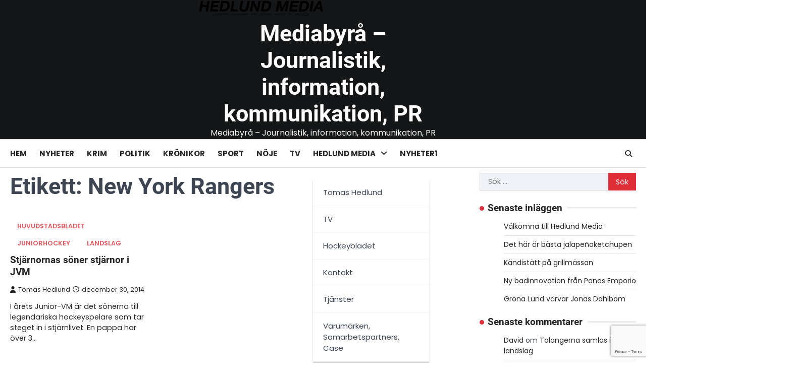

--- FILE ---
content_type: text/html; charset=UTF-8
request_url: https://hedlundmedia.se/tag/new-york-rangers/
body_size: 11813
content:
<!doctype html>
<html lang="sv-SE"
            xmlns:og="http://opengraphprotocol.org/schema/"
            xmlns:fb="http://www.facebook.com/2008/fbml">

<head>
	<meta charset="UTF-8">
	<meta name="viewport" content="width=device-width, initial-scale=1">
	<link rel="profile" href="https://gmpg.org/xfn/11">

	<title>New York Rangers &#8211; Mediabyr&aring; &#8211; Journalistik, information, kommunikation, PR</title>
<meta name='robots' content='max-image-preview:large' />
<link rel='dns-prefetch' href='//apis.google.com' />
<link rel="alternate" type="application/rss+xml" title="Mediabyr&aring; - Journalistik, information, kommunikation, PR &raquo; Webbflöde" href="https://hedlundmedia.se/feed/" />
<link rel="alternate" type="application/rss+xml" title="Mediabyr&aring; - Journalistik, information, kommunikation, PR &raquo; Kommentarsflöde" href="https://hedlundmedia.se/comments/feed/" />
<link rel="alternate" type="application/rss+xml" title="Mediabyr&aring; - Journalistik, information, kommunikation, PR &raquo; etikettflöde för New York Rangers" href="https://hedlundmedia.se/tag/new-york-rangers/feed/" />
<style id='wp-img-auto-sizes-contain-inline-css'>
img:is([sizes=auto i],[sizes^="auto," i]){contain-intrinsic-size:3000px 1500px}
/*# sourceURL=wp-img-auto-sizes-contain-inline-css */
</style>
<link rel='stylesheet' id='ytwd_frontend_main-css-css' href='https://hedlundmedia.se/wp-content/plugins/wd-youtube/css/frontend_main.css?ver=1.0.20' media='all' />
<link rel='stylesheet' id='ytwd_bootstrap-css-css' href='https://hedlundmedia.se/wp-content/plugins/wd-youtube/css/bootstrap.css?ver=1.0.20' media='all' />
<link rel='stylesheet' id='ytwd_font-css-css' href='https://hedlundmedia.se/wp-content/plugins/wd-youtube/css/font-awesome/font-awesome.css?ver=6.9' media='all' />
<style id='wp-emoji-styles-inline-css'>

	img.wp-smiley, img.emoji {
		display: inline !important;
		border: none !important;
		box-shadow: none !important;
		height: 1em !important;
		width: 1em !important;
		margin: 0 0.07em !important;
		vertical-align: -0.1em !important;
		background: none !important;
		padding: 0 !important;
	}
/*# sourceURL=wp-emoji-styles-inline-css */
</style>
<link rel='stylesheet' id='wp-block-library-css' href='https://hedlundmedia.se/wp-includes/css/dist/block-library/style.min.css?ver=6.9' media='all' />
<style id='classic-theme-styles-inline-css'>
/*! This file is auto-generated */
.wp-block-button__link{color:#fff;background-color:#32373c;border-radius:9999px;box-shadow:none;text-decoration:none;padding:calc(.667em + 2px) calc(1.333em + 2px);font-size:1.125em}.wp-block-file__button{background:#32373c;color:#fff;text-decoration:none}
/*# sourceURL=/wp-includes/css/classic-themes.min.css */
</style>
<link rel='stylesheet' id='ultimate_blocks-cgb-style-css-css' href='https://hedlundmedia.se/wp-content/plugins/ultimate-blocks/dist/blocks.style.build.css?ver=3.5.0' media='all' />
<style id='global-styles-inline-css'>
:root{--wp--preset--aspect-ratio--square: 1;--wp--preset--aspect-ratio--4-3: 4/3;--wp--preset--aspect-ratio--3-4: 3/4;--wp--preset--aspect-ratio--3-2: 3/2;--wp--preset--aspect-ratio--2-3: 2/3;--wp--preset--aspect-ratio--16-9: 16/9;--wp--preset--aspect-ratio--9-16: 9/16;--wp--preset--color--black: #000000;--wp--preset--color--cyan-bluish-gray: #abb8c3;--wp--preset--color--white: #ffffff;--wp--preset--color--pale-pink: #f78da7;--wp--preset--color--vivid-red: #cf2e2e;--wp--preset--color--luminous-vivid-orange: #ff6900;--wp--preset--color--luminous-vivid-amber: #fcb900;--wp--preset--color--light-green-cyan: #7bdcb5;--wp--preset--color--vivid-green-cyan: #00d084;--wp--preset--color--pale-cyan-blue: #8ed1fc;--wp--preset--color--vivid-cyan-blue: #0693e3;--wp--preset--color--vivid-purple: #9b51e0;--wp--preset--gradient--vivid-cyan-blue-to-vivid-purple: linear-gradient(135deg,rgb(6,147,227) 0%,rgb(155,81,224) 100%);--wp--preset--gradient--light-green-cyan-to-vivid-green-cyan: linear-gradient(135deg,rgb(122,220,180) 0%,rgb(0,208,130) 100%);--wp--preset--gradient--luminous-vivid-amber-to-luminous-vivid-orange: linear-gradient(135deg,rgb(252,185,0) 0%,rgb(255,105,0) 100%);--wp--preset--gradient--luminous-vivid-orange-to-vivid-red: linear-gradient(135deg,rgb(255,105,0) 0%,rgb(207,46,46) 100%);--wp--preset--gradient--very-light-gray-to-cyan-bluish-gray: linear-gradient(135deg,rgb(238,238,238) 0%,rgb(169,184,195) 100%);--wp--preset--gradient--cool-to-warm-spectrum: linear-gradient(135deg,rgb(74,234,220) 0%,rgb(151,120,209) 20%,rgb(207,42,186) 40%,rgb(238,44,130) 60%,rgb(251,105,98) 80%,rgb(254,248,76) 100%);--wp--preset--gradient--blush-light-purple: linear-gradient(135deg,rgb(255,206,236) 0%,rgb(152,150,240) 100%);--wp--preset--gradient--blush-bordeaux: linear-gradient(135deg,rgb(254,205,165) 0%,rgb(254,45,45) 50%,rgb(107,0,62) 100%);--wp--preset--gradient--luminous-dusk: linear-gradient(135deg,rgb(255,203,112) 0%,rgb(199,81,192) 50%,rgb(65,88,208) 100%);--wp--preset--gradient--pale-ocean: linear-gradient(135deg,rgb(255,245,203) 0%,rgb(182,227,212) 50%,rgb(51,167,181) 100%);--wp--preset--gradient--electric-grass: linear-gradient(135deg,rgb(202,248,128) 0%,rgb(113,206,126) 100%);--wp--preset--gradient--midnight: linear-gradient(135deg,rgb(2,3,129) 0%,rgb(40,116,252) 100%);--wp--preset--font-size--small: 13px;--wp--preset--font-size--medium: 20px;--wp--preset--font-size--large: 36px;--wp--preset--font-size--x-large: 42px;--wp--preset--spacing--20: 0.44rem;--wp--preset--spacing--30: 0.67rem;--wp--preset--spacing--40: 1rem;--wp--preset--spacing--50: 1.5rem;--wp--preset--spacing--60: 2.25rem;--wp--preset--spacing--70: 3.38rem;--wp--preset--spacing--80: 5.06rem;--wp--preset--shadow--natural: 6px 6px 9px rgba(0, 0, 0, 0.2);--wp--preset--shadow--deep: 12px 12px 50px rgba(0, 0, 0, 0.4);--wp--preset--shadow--sharp: 6px 6px 0px rgba(0, 0, 0, 0.2);--wp--preset--shadow--outlined: 6px 6px 0px -3px rgb(255, 255, 255), 6px 6px rgb(0, 0, 0);--wp--preset--shadow--crisp: 6px 6px 0px rgb(0, 0, 0);}:where(.is-layout-flex){gap: 0.5em;}:where(.is-layout-grid){gap: 0.5em;}body .is-layout-flex{display: flex;}.is-layout-flex{flex-wrap: wrap;align-items: center;}.is-layout-flex > :is(*, div){margin: 0;}body .is-layout-grid{display: grid;}.is-layout-grid > :is(*, div){margin: 0;}:where(.wp-block-columns.is-layout-flex){gap: 2em;}:where(.wp-block-columns.is-layout-grid){gap: 2em;}:where(.wp-block-post-template.is-layout-flex){gap: 1.25em;}:where(.wp-block-post-template.is-layout-grid){gap: 1.25em;}.has-black-color{color: var(--wp--preset--color--black) !important;}.has-cyan-bluish-gray-color{color: var(--wp--preset--color--cyan-bluish-gray) !important;}.has-white-color{color: var(--wp--preset--color--white) !important;}.has-pale-pink-color{color: var(--wp--preset--color--pale-pink) !important;}.has-vivid-red-color{color: var(--wp--preset--color--vivid-red) !important;}.has-luminous-vivid-orange-color{color: var(--wp--preset--color--luminous-vivid-orange) !important;}.has-luminous-vivid-amber-color{color: var(--wp--preset--color--luminous-vivid-amber) !important;}.has-light-green-cyan-color{color: var(--wp--preset--color--light-green-cyan) !important;}.has-vivid-green-cyan-color{color: var(--wp--preset--color--vivid-green-cyan) !important;}.has-pale-cyan-blue-color{color: var(--wp--preset--color--pale-cyan-blue) !important;}.has-vivid-cyan-blue-color{color: var(--wp--preset--color--vivid-cyan-blue) !important;}.has-vivid-purple-color{color: var(--wp--preset--color--vivid-purple) !important;}.has-black-background-color{background-color: var(--wp--preset--color--black) !important;}.has-cyan-bluish-gray-background-color{background-color: var(--wp--preset--color--cyan-bluish-gray) !important;}.has-white-background-color{background-color: var(--wp--preset--color--white) !important;}.has-pale-pink-background-color{background-color: var(--wp--preset--color--pale-pink) !important;}.has-vivid-red-background-color{background-color: var(--wp--preset--color--vivid-red) !important;}.has-luminous-vivid-orange-background-color{background-color: var(--wp--preset--color--luminous-vivid-orange) !important;}.has-luminous-vivid-amber-background-color{background-color: var(--wp--preset--color--luminous-vivid-amber) !important;}.has-light-green-cyan-background-color{background-color: var(--wp--preset--color--light-green-cyan) !important;}.has-vivid-green-cyan-background-color{background-color: var(--wp--preset--color--vivid-green-cyan) !important;}.has-pale-cyan-blue-background-color{background-color: var(--wp--preset--color--pale-cyan-blue) !important;}.has-vivid-cyan-blue-background-color{background-color: var(--wp--preset--color--vivid-cyan-blue) !important;}.has-vivid-purple-background-color{background-color: var(--wp--preset--color--vivid-purple) !important;}.has-black-border-color{border-color: var(--wp--preset--color--black) !important;}.has-cyan-bluish-gray-border-color{border-color: var(--wp--preset--color--cyan-bluish-gray) !important;}.has-white-border-color{border-color: var(--wp--preset--color--white) !important;}.has-pale-pink-border-color{border-color: var(--wp--preset--color--pale-pink) !important;}.has-vivid-red-border-color{border-color: var(--wp--preset--color--vivid-red) !important;}.has-luminous-vivid-orange-border-color{border-color: var(--wp--preset--color--luminous-vivid-orange) !important;}.has-luminous-vivid-amber-border-color{border-color: var(--wp--preset--color--luminous-vivid-amber) !important;}.has-light-green-cyan-border-color{border-color: var(--wp--preset--color--light-green-cyan) !important;}.has-vivid-green-cyan-border-color{border-color: var(--wp--preset--color--vivid-green-cyan) !important;}.has-pale-cyan-blue-border-color{border-color: var(--wp--preset--color--pale-cyan-blue) !important;}.has-vivid-cyan-blue-border-color{border-color: var(--wp--preset--color--vivid-cyan-blue) !important;}.has-vivid-purple-border-color{border-color: var(--wp--preset--color--vivid-purple) !important;}.has-vivid-cyan-blue-to-vivid-purple-gradient-background{background: var(--wp--preset--gradient--vivid-cyan-blue-to-vivid-purple) !important;}.has-light-green-cyan-to-vivid-green-cyan-gradient-background{background: var(--wp--preset--gradient--light-green-cyan-to-vivid-green-cyan) !important;}.has-luminous-vivid-amber-to-luminous-vivid-orange-gradient-background{background: var(--wp--preset--gradient--luminous-vivid-amber-to-luminous-vivid-orange) !important;}.has-luminous-vivid-orange-to-vivid-red-gradient-background{background: var(--wp--preset--gradient--luminous-vivid-orange-to-vivid-red) !important;}.has-very-light-gray-to-cyan-bluish-gray-gradient-background{background: var(--wp--preset--gradient--very-light-gray-to-cyan-bluish-gray) !important;}.has-cool-to-warm-spectrum-gradient-background{background: var(--wp--preset--gradient--cool-to-warm-spectrum) !important;}.has-blush-light-purple-gradient-background{background: var(--wp--preset--gradient--blush-light-purple) !important;}.has-blush-bordeaux-gradient-background{background: var(--wp--preset--gradient--blush-bordeaux) !important;}.has-luminous-dusk-gradient-background{background: var(--wp--preset--gradient--luminous-dusk) !important;}.has-pale-ocean-gradient-background{background: var(--wp--preset--gradient--pale-ocean) !important;}.has-electric-grass-gradient-background{background: var(--wp--preset--gradient--electric-grass) !important;}.has-midnight-gradient-background{background: var(--wp--preset--gradient--midnight) !important;}.has-small-font-size{font-size: var(--wp--preset--font-size--small) !important;}.has-medium-font-size{font-size: var(--wp--preset--font-size--medium) !important;}.has-large-font-size{font-size: var(--wp--preset--font-size--large) !important;}.has-x-large-font-size{font-size: var(--wp--preset--font-size--x-large) !important;}
:where(.wp-block-post-template.is-layout-flex){gap: 1.25em;}:where(.wp-block-post-template.is-layout-grid){gap: 1.25em;}
:where(.wp-block-term-template.is-layout-flex){gap: 1.25em;}:where(.wp-block-term-template.is-layout-grid){gap: 1.25em;}
:where(.wp-block-columns.is-layout-flex){gap: 2em;}:where(.wp-block-columns.is-layout-grid){gap: 2em;}
:root :where(.wp-block-pullquote){font-size: 1.5em;line-height: 1.6;}
/*# sourceURL=global-styles-inline-css */
</style>
<link rel='stylesheet' id='contact-form-7-css' href='https://hedlundmedia.se/wp-content/plugins/contact-form-7/includes/css/styles.css?ver=6.1.4' media='all' />
<link rel='stylesheet' id='ub-extension-style-css-css' href='https://hedlundmedia.se/wp-content/plugins/ultimate-blocks/src/extensions/style.css?ver=6.9' media='all' />
<link rel='stylesheet' id='ascendoor-news-slick-style-css' href='https://hedlundmedia.se/wp-content/themes/ascendoor-news/assets/css/slick.min.css?ver=1.8.1' media='all' />
<link rel='stylesheet' id='ascendoor-news-fontawesome-style-css' href='https://hedlundmedia.se/wp-content/themes/ascendoor-news/assets/css/fontawesome.min.css?ver=6.4.2' media='all' />
<link rel='stylesheet' id='ascendoor-news-google-fonts-css' href='https://hedlundmedia.se/wp-content/fonts/aead879ce70e77e0502adf5796449549.css' media='all' />
<link rel='stylesheet' id='ascendoor-news-style-css' href='https://hedlundmedia.se/wp-content/themes/ascendoor-news/style.css?ver=1.0.4' media='all' />
<style id='ascendoor-news-style-inline-css'>

	/* Color */
	:root {
		--header-text-color: #ffffff;
	}
	
	/* Typograhpy */
	:root {
		--font-heading: "Roboto", serif;
		--font-main: -apple-system, BlinkMacSystemFont,"Poppins", "Segoe UI", Roboto, Oxygen-Sans, Ubuntu, Cantarell, "Helvetica Neue", sans-serif;
	}

	body,
	button, input, select, optgroup, textarea {
		font-family: "Poppins", serif;
	}

	.site-title a {
		font-family: "Roboto", serif;
	}

	.site-description {
		font-family: "Poppins", serif;
	}
	
/*# sourceURL=ascendoor-news-style-inline-css */
</style>
<link rel='stylesheet' id='__EPYT__style-css' href='https://hedlundmedia.se/wp-content/plugins/youtube-embed-plus/styles/ytprefs.min.css?ver=14.2.4' media='all' />
<style id='__EPYT__style-inline-css'>

                .epyt-gallery-thumb {
                        width: 33.333%;
                }
                
/*# sourceURL=__EPYT__style-inline-css */
</style>
<script src="https://hedlundmedia.se/wp-includes/js/jquery/jquery.min.js?ver=3.7.1" id="jquery-core-js"></script>
<script src="https://hedlundmedia.se/wp-includes/js/jquery/jquery-migrate.min.js?ver=3.4.1" id="jquery-migrate-js"></script>
<script src="https://hedlundmedia.se/wp-content/plugins/wd-youtube/js/linkify.js?ver=6.9" id="ytwd_linkify-js-js"></script>
<script src="https://apis.google.com/js/platform.js?ver=6.9" id="ytwd_platform-js-js"></script>
<script id="__ytprefs__-js-extra">
var _EPYT_ = {"ajaxurl":"https://hedlundmedia.se/wp-admin/admin-ajax.php","security":"e162feee15","gallery_scrolloffset":"20","eppathtoscripts":"https://hedlundmedia.se/wp-content/plugins/youtube-embed-plus/scripts/","eppath":"https://hedlundmedia.se/wp-content/plugins/youtube-embed-plus/","epresponsiveselector":"[\"iframe.__youtube_prefs_widget__\"]","epdovol":"1","version":"14.2.4","evselector":"iframe.__youtube_prefs__[src], iframe[src*=\"youtube.com/embed/\"], iframe[src*=\"youtube-nocookie.com/embed/\"]","ajax_compat":"","maxres_facade":"eager","ytapi_load":"light","pause_others":"","stopMobileBuffer":"1","facade_mode":"","not_live_on_channel":""};
//# sourceURL=__ytprefs__-js-extra
</script>
<script src="https://hedlundmedia.se/wp-content/plugins/youtube-embed-plus/scripts/ytprefs.min.js?ver=14.2.4" id="__ytprefs__-js"></script>
<link rel="https://api.w.org/" href="https://hedlundmedia.se/wp-json/" /><link rel="alternate" title="JSON" type="application/json" href="https://hedlundmedia.se/wp-json/wp/v2/tags/789" /><link rel="EditURI" type="application/rsd+xml" title="RSD" href="https://hedlundmedia.se/xmlrpc.php?rsd" />
<meta name="generator" content="WordPress 6.9" />

<style type="text/css" id="breadcrumb-trail-css">.trail-items li::after {content: "/";}</style>
<meta name="generator" content="Elementor 3.35.0-dev2; features: e_font_icon_svg, additional_custom_breakpoints; settings: css_print_method-external, google_font-enabled, font_display-auto">
<style>.recentcomments a{display:inline !important;padding:0 !important;margin:0 !important;}</style>			<style>
				.e-con.e-parent:nth-of-type(n+4):not(.e-lazyloaded):not(.e-no-lazyload),
				.e-con.e-parent:nth-of-type(n+4):not(.e-lazyloaded):not(.e-no-lazyload) * {
					background-image: none !important;
				}
				@media screen and (max-height: 1024px) {
					.e-con.e-parent:nth-of-type(n+3):not(.e-lazyloaded):not(.e-no-lazyload),
					.e-con.e-parent:nth-of-type(n+3):not(.e-lazyloaded):not(.e-no-lazyload) * {
						background-image: none !important;
					}
				}
				@media screen and (max-height: 640px) {
					.e-con.e-parent:nth-of-type(n+2):not(.e-lazyloaded):not(.e-no-lazyload),
					.e-con.e-parent:nth-of-type(n+2):not(.e-lazyloaded):not(.e-no-lazyload) * {
						background-image: none !important;
					}
				}
			</style>
			<link rel="icon" href="https://hedlundmedia.se/wp-content/uploads/2019/08/cropped-Hedlund-Media-Rund-32x32.png" sizes="32x32" />
<link rel="icon" href="https://hedlundmedia.se/wp-content/uploads/2019/08/cropped-Hedlund-Media-Rund-192x192.png" sizes="192x192" />
<link rel="apple-touch-icon" href="https://hedlundmedia.se/wp-content/uploads/2019/08/cropped-Hedlund-Media-Rund-180x180.png" />
<meta name="msapplication-TileImage" content="https://hedlundmedia.se/wp-content/uploads/2019/08/cropped-Hedlund-Media-Rund-270x270.png" />
</head>

<body class="archive tag tag-new-york-rangers tag-789 wp-custom-logo wp-embed-responsive wp-theme-ascendoor-news hfeed right-sidebar modern-design elementor-beta elementor-default elementor-kit-2966">
		<div id="page" class="site ascendoor-site-wrapper">
		<a class="skip-link screen-reader-text" href="#primary">Skip to content</a>
		<div id="loader">
			<div class="loader-container">
				<div id="preloader" class="style-2">
					<div class="dot"></div>
				</div>
			</div>
		</div><!-- #loader -->

		<header id="masthead" class="site-header header-style-3 logo-size-small">
			<div class="top-middle-header-wrapper " style="background-image: url('');">
								<div class="middle-header-part">
										<div class="ascendoor-wrapper">
						<div class="middle-header-wrapper no-image">
							<div class="site-branding site-logo-left">
																	<div class="site-logo">
										<a href="https://hedlundmedia.se/" class="custom-logo-link" rel="home"><img fetchpriority="high" width="3000" height="398" src="https://hedlundmedia.se/wp-content/uploads/2019/08/cropped-Hedlund-Media-1.png" class="custom-logo" alt="Mediabyr&aring; &#8211; Journalistik, information, kommunikation, PR" decoding="async" srcset="https://hedlundmedia.se/wp-content/uploads/2019/08/cropped-Hedlund-Media-1.png 3000w, https://hedlundmedia.se/wp-content/uploads/2019/08/cropped-Hedlund-Media-1-300x40.png 300w, https://hedlundmedia.se/wp-content/uploads/2019/08/cropped-Hedlund-Media-1-1024x136.png 1024w, https://hedlundmedia.se/wp-content/uploads/2019/08/cropped-Hedlund-Media-1-768x102.png 768w, https://hedlundmedia.se/wp-content/uploads/2019/08/cropped-Hedlund-Media-1-1536x204.png 1536w, https://hedlundmedia.se/wp-content/uploads/2019/08/cropped-Hedlund-Media-1-2048x272.png 2048w" sizes="(max-width: 3000px) 100vw, 3000px" /></a>									</div>
																<div class="site-identity">
																			<p class="site-title"><a href="https://hedlundmedia.se/" rel="home">Mediabyr&aring; &#8211; Journalistik, information, kommunikation, PR</a></p>
																				<p class="site-description">
											Mediabyr&aring; &#8211; Journalistik, information, kommunikation, PR										</p>
																	</div>
							</div><!-- .site-branding -->
													</div>
					</div>
				</div>
			</div>
			<div class="bottom-header-part-outer">
				<div class="bottom-header-part">
					<div class="ascendoor-wrapper">
						<div class="bottom-header-wrapper">
							<div class="navigation-part">
								<nav id="site-navigation" class="main-navigation">
									<button class="menu-toggle" aria-controls="primary-menu" aria-expanded="false">
										<span></span>
										<span></span>
										<span></span>
									</button>
									<div class="main-navigation-links">
										<div class="menu-om-hedlund-media-container"><ul id="menu-om-hedlund-media" class="menu"><li id="menu-item-1320" class="menu-item menu-item-type-custom menu-item-object-custom menu-item-home menu-item-1320"><a href="http://hedlundmedia.se">Hem</a></li>
<li id="menu-item-2954" class="menu-item menu-item-type-taxonomy menu-item-object-category menu-item-2954"><a href="https://hedlundmedia.se/category/nyheter/">Nyheter</a></li>
<li id="menu-item-2957" class="menu-item menu-item-type-taxonomy menu-item-object-post_tag menu-item-2957"><a href="https://hedlundmedia.se/tag/kriminiellt/">Krim</a></li>
<li id="menu-item-2956" class="menu-item menu-item-type-taxonomy menu-item-object-category menu-item-2956"><a href="https://hedlundmedia.se/category/politik/">Politik</a></li>
<li id="menu-item-2958" class="menu-item menu-item-type-taxonomy menu-item-object-category menu-item-2958"><a href="https://hedlundmedia.se/category/kronikor/">Krönikor</a></li>
<li id="menu-item-2955" class="menu-item menu-item-type-taxonomy menu-item-object-category menu-item-2955"><a href="https://hedlundmedia.se/category/sport/">Sport</a></li>
<li id="menu-item-2960" class="menu-item menu-item-type-taxonomy menu-item-object-category menu-item-2960"><a href="https://hedlundmedia.se/category/noje/">Nöje</a></li>
<li id="menu-item-2959" class="menu-item menu-item-type-post_type menu-item-object-page menu-item-2959"><a href="https://hedlundmedia.se/tv/">TV</a></li>
<li id="menu-item-1270" class="menu-item menu-item-type-post_type menu-item-object-page menu-item-has-children menu-item-1270"><a href="https://hedlundmedia.se/om-hedlund-media/">Hedlund Media</a>
<ul class="sub-menu">
	<li id="menu-item-32" class="menu-item menu-item-type-post_type menu-item-object-page menu-item-32"><a href="https://hedlundmedia.se/om-tomas-hedlund/">Tomas Hedlund</a></li>
	<li id="menu-item-49" class="menu-item menu-item-type-post_type menu-item-object-page menu-item-49"><a href="https://hedlundmedia.se/tv/">TV</a></li>
	<li id="menu-item-23" class="menu-item menu-item-type-post_type menu-item-object-page menu-item-23"><a href="https://hedlundmedia.se/?page_id=21">Hockeybladet</a></li>
	<li id="menu-item-27" class="menu-item menu-item-type-post_type menu-item-object-page menu-item-27"><a href="https://hedlundmedia.se/kontakt/">Kontakt</a></li>
	<li id="menu-item-45" class="menu-item menu-item-type-post_type menu-item-object-page menu-item-45"><a href="https://hedlundmedia.se/tjanster/">Tjänster</a></li>
	<li id="menu-item-41" class="menu-item menu-item-type-post_type menu-item-object-page menu-item-41"><a href="https://hedlundmedia.se/case/">Varumärken, Samarbetspartners, Case</a></li>
</ul>
</li>
<li id="menu-item-2971" class="menu-item menu-item-type-post_type menu-item-object-page current_page_parent menu-item-2971"><a href="https://hedlundmedia.se/nyheter1/">Nyheter1</a></li>
</ul></div>									</div>
								</nav><!-- #site-navigation -->
							</div>
							<div class="bottom-header-right-part">
								<div class="header-search">
									<div class="header-search-wrap">
										<a href="#" title="Search" class="header-search-icon">
											<i class="fa-solid fa-search"></i>
										</a>
										<div class="header-search-form">
											<form role="search" method="get" class="search-form" action="https://hedlundmedia.se/">
				<label>
					<span class="screen-reader-text">Sök efter:</span>
					<input type="search" class="search-field" placeholder="Sök …" value="" name="s" />
				</label>
				<input type="submit" class="search-submit" value="Sök" />
			</form>										</div>
									</div>
								</div>
							</div>
						</div>
					</div>
				</div>
			</div>
		</header><!-- #masthead -->

					<div id="content" class="site-content">
				<div class="ascendoor-wrapper">
					<div class="ascendoor-page">
					<main id="primary" class="site-main">
			<header class="page-header">
			<h1 class="page-title">Etikett: <span>New York Rangers</span></h1>		</header><!-- .page-header -->
		<div class="magazine-archive-layout grid-layout grid-column-3">
			
<article id="post-1486" class="post-1486 post type-post status-publish format-standard has-post-thumbnail hentry category-huvudstadsbladet category-juniorhockey category-landslag tag-aik tag-arizona-coyotes tag-atlanta-flames tag-blues tag-boston-bruins tag-boston-college tag-buffalo-sabers tag-calgary-flames tag-canada-cup tag-carolina-hurricanes tag-chicago-blackhawks tag-chl tag-frolunda tag-halifax-mooseheads tag-hannu-kapanen tag-harri-aho tag-hartford-whalers tag-heinz-ehlerz tag-juha-ikonen tag-juuso-ikonen tag-jyp tag-kalpa tag-karpat tag-kasperi-kapanen tag-kookoo tag-kootenay-ice tag-leksand tag-liiga tag-london-knights tag-lukko tag-max-domi tag-michael-nylander tag-miles-wood tag-modo tag-ncaa tag-new-jersey-devils tag-new-york-rangers tag-nhl tag-nikolaj-ehlers tag-os tag-paul-reinhart tag-philadelphia-flyers tag-qmjhl tag-randy-wood tag-sam-reinhart tag-sami-kapanen tag-sebastian-aho tag-shl tag-tampa-bay-lightning tag-tie-domi tag-toronto-maple-leafs tag-vancover-canucks tag-vm tag-washington-capitals tag-whl tag-william-nylander tag-winnipeg-jets">
	<div class="mag-post-single">
		<div class="mag-post-img">
			
			<a class="post-thumbnail" href="https://hedlundmedia.se/huvudstadsbladet/stjarnornas-soner-stjarnor-i-jvm/" aria-hidden="true">
							</a>

					</div>
		<div class="mag-post-detail">
				<div class="mag-post-category">
					<a href="https://hedlundmedia.se/category/huvudstadsbladet/">Huvudstadsbladet</a><a href="https://hedlundmedia.se/category/juniorhockey/">Juniorhockey</a><a href="https://hedlundmedia.se/category/landslag/">Landslag</a>				</div>
				<h2 class="entry-title mag-post-title"><a href="https://hedlundmedia.se/huvudstadsbladet/stjarnornas-soner-stjarnor-i-jvm/" rel="bookmark">Stjärnornas söner stjärnor i JVM</a></h2>			<div class="mag-post-meta">
				<span class="post-author"> <a class="url fn n" href="https://hedlundmedia.se/author/admin/"><i class="fas fa-user"></i>Tomas Hedlund</a></span><span class="post-date"><a href="https://hedlundmedia.se/huvudstadsbladet/stjarnornas-soner-stjarnor-i-jvm/" rel="bookmark"><i class="far fa-clock"></i><time class="entry-date published" datetime="2014-12-30T23:15:46+00:00">december 30, 2014</time><time class="updated" datetime="2018-11-01T09:48:01+00:00">november 1, 2018</time></a></span>			</div>
			<div class="mag-post-excerpt">
				<p>I årets Junior-VM är det sönerna till legendariska hockeyspelare som tar steget in i stjärnlivet. En pappa har över 3&hellip;</p>
			</div>
		</div>	
	</div>
</article><!-- #post-1486 -->
		</div>
		</main><!-- #main -->

<aside id="secondary" class="widget-area ascendoor-widget-area">
	<section id="search-2" class="widget widget_search"><form role="search" method="get" class="search-form" action="https://hedlundmedia.se/">
				<label>
					<span class="screen-reader-text">Sök efter:</span>
					<input type="search" class="search-field" placeholder="Sök …" value="" name="s" />
				</label>
				<input type="submit" class="search-submit" value="Sök" />
			</form></section>
		<section id="recent-posts-2" class="widget widget_recent_entries">
		<h2 class="widget-title">Senaste inläggen</h2>
		<ul>
											<li>
					<a href="https://hedlundmedia.se/uncategorized/valkomna-till-hedlund-media/">Välkomna till Hedlund Media</a>
									</li>
											<li>
					<a href="https://hedlundmedia.se/huvudstadsbladet/det-har-ar-basta-jalapenoketchupen/">Det här är bästa jalapeñoketchupen</a>
									</li>
											<li>
					<a href="https://hedlundmedia.se/huvudstadsbladet/kandistatt-pa-grillmassan/">Kändistätt på grillmässan</a>
									</li>
											<li>
					<a href="https://hedlundmedia.se/huvudstadsbladet/ny-badinnovation-fran-panos-emporio/">Ny badinnovation från Panos Emporio</a>
									</li>
											<li>
					<a href="https://hedlundmedia.se/huvudstadsbladet/grona-lund-varvar-jonas-dahlbom/">Gröna Lund värvar Jonas Dahlbom</a>
									</li>
					</ul>

		</section><section id="recent-comments-2" class="widget widget_recent_comments"><h2 class="widget-title">Senaste kommentarer</h2><ul id="recentcomments"><li class="recentcomments"><span class="comment-author-link"><a href="http://dinturnering.se" class="url" rel="ugc external nofollow">David</a></span> om <a href="https://hedlundmedia.se/huvudstadsbladet/talangerna-samlas-i-fyra-landslag/#comment-513">Talangerna samlas i fyra landslag</a></li><li class="recentcomments"><span class="comment-author-link">Stefan A</span> om <a href="https://hedlundmedia.se/huvudstadsbladet/jag-blir-forbannad-upprord-ledsen-hur-langt-ska-det-fa-ga/#comment-532">Jag blir förbannad, upprörd, ledsen &#8211; hur långt ska det få gå?</a></li><li class="recentcomments"><span class="comment-author-link">Igor Armas</span> om <a href="https://hedlundmedia.se/huvudstadsbladet/jag-blir-forbannad-upprord-ledsen-hur-langt-ska-det-fa-ga/#comment-531">Jag blir förbannad, upprörd, ledsen &#8211; hur långt ska det få gå?</a></li><li class="recentcomments"><span class="comment-author-link">Hammarby</span> om <a href="https://hedlundmedia.se/huvudstadsbladet/jag-blir-forbannad-upprord-ledsen-hur-langt-ska-det-fa-ga/#comment-530">Jag blir förbannad, upprörd, ledsen &#8211; hur långt ska det få gå?</a></li><li class="recentcomments"><span class="comment-author-link"><a href="http://Huvudstadsbladet.wordpress.com" class="url" rel="ugc external nofollow">dontoomazzo</a></span> om <a href="https://hedlundmedia.se/huvudstadsbladet/jag-blir-forbannad-upprord-ledsen-hur-langt-ska-det-fa-ga/#comment-529">Jag blir förbannad, upprörd, ledsen &#8211; hur långt ska det få gå?</a></li></ul></section><section id="archives-2" class="widget widget_archive"><h2 class="widget-title">Arkiv</h2>
			<ul>
					<li><a href='https://hedlundmedia.se/2016/11/'>november 2016</a></li>
	<li><a href='https://hedlundmedia.se/2016/06/'>juni 2016</a></li>
	<li><a href='https://hedlundmedia.se/2016/04/'>april 2016</a></li>
	<li><a href='https://hedlundmedia.se/2016/03/'>mars 2016</a></li>
	<li><a href='https://hedlundmedia.se/2016/02/'>februari 2016</a></li>
	<li><a href='https://hedlundmedia.se/2016/01/'>januari 2016</a></li>
	<li><a href='https://hedlundmedia.se/2015/12/'>december 2015</a></li>
	<li><a href='https://hedlundmedia.se/2015/11/'>november 2015</a></li>
	<li><a href='https://hedlundmedia.se/2015/04/'>april 2015</a></li>
	<li><a href='https://hedlundmedia.se/2015/03/'>mars 2015</a></li>
	<li><a href='https://hedlundmedia.se/2015/02/'>februari 2015</a></li>
	<li><a href='https://hedlundmedia.se/2015/01/'>januari 2015</a></li>
	<li><a href='https://hedlundmedia.se/2014/12/'>december 2014</a></li>
	<li><a href='https://hedlundmedia.se/2014/11/'>november 2014</a></li>
	<li><a href='https://hedlundmedia.se/2014/10/'>oktober 2014</a></li>
	<li><a href='https://hedlundmedia.se/2014/08/'>augusti 2014</a></li>
	<li><a href='https://hedlundmedia.se/2014/07/'>juli 2014</a></li>
	<li><a href='https://hedlundmedia.se/2014/06/'>juni 2014</a></li>
	<li><a href='https://hedlundmedia.se/2014/05/'>maj 2014</a></li>
	<li><a href='https://hedlundmedia.se/2014/04/'>april 2014</a></li>
	<li><a href='https://hedlundmedia.se/2014/03/'>mars 2014</a></li>
	<li><a href='https://hedlundmedia.se/2014/02/'>februari 2014</a></li>
	<li><a href='https://hedlundmedia.se/2014/01/'>januari 2014</a></li>
	<li><a href='https://hedlundmedia.se/2013/12/'>december 2013</a></li>
	<li><a href='https://hedlundmedia.se/2013/11/'>november 2013</a></li>
	<li><a href='https://hedlundmedia.se/2013/10/'>oktober 2013</a></li>
	<li><a href='https://hedlundmedia.se/2013/09/'>september 2013</a></li>
	<li><a href='https://hedlundmedia.se/2013/08/'>augusti 2013</a></li>
	<li><a href='https://hedlundmedia.se/2013/07/'>juli 2013</a></li>
	<li><a href='https://hedlundmedia.se/2013/05/'>maj 2013</a></li>
	<li><a href='https://hedlundmedia.se/2013/01/'>januari 2013</a></li>
	<li><a href='https://hedlundmedia.se/2012/09/'>september 2012</a></li>
			</ul>

			</section><section id="categories-2" class="widget widget_categories"><h2 class="widget-title">Kategorier</h2>
			<ul>
					<li class="cat-item cat-item-5"><a href="https://hedlundmedia.se/category/apps/">Apps</a>
</li>
	<li class="cat-item cat-item-21"><a href="https://hedlundmedia.se/category/debatt/">Debatt</a>
</li>
	<li class="cat-item cat-item-72"><a href="https://hedlundmedia.se/category/stockholm/djurgarden/">Djurgården</a>
</li>
	<li class="cat-item cat-item-23"><a href="https://hedlundmedia.se/category/ekonomi/">Ekonomi</a>
</li>
	<li class="cat-item cat-item-24"><a href="https://hedlundmedia.se/category/enskede/">Enskede</a>
</li>
	<li class="cat-item cat-item-25"><a href="https://hedlundmedia.se/category/entreprenor/">Entreprenör</a>
</li>
	<li class="cat-item cat-item-26"><a href="https://hedlundmedia.se/category/favorit-i-repris/">Favorit i Repris</a>
</li>
	<li class="cat-item cat-item-27"><a href="https://hedlundmedia.se/category/featured/">Featured</a>
</li>
	<li class="cat-item cat-item-28"><a href="https://hedlundmedia.se/category/feel-good/">Feel good</a>
</li>
	<li class="cat-item cat-item-29"><a href="https://hedlundmedia.se/category/festival/">Festival</a>
</li>
	<li class="cat-item cat-item-30"><a href="https://hedlundmedia.se/category/fotboll/">Fotboll</a>
</li>
	<li class="cat-item cat-item-32"><a href="https://hedlundmedia.se/category/gottochblandat/">Gott &amp; Blandat</a>
</li>
	<li class="cat-item cat-item-34"><a href="https://hedlundmedia.se/category/hockeyallsvenskan/">HockeyAllsvenskan</a>
</li>
	<li class="cat-item cat-item-35"><a href="https://hedlundmedia.se/category/hockeyettan-2/">Hockeyettan</a>
</li>
	<li class="cat-item cat-item-20"><a href="https://hedlundmedia.se/category/huvudstadsbladet/">Huvudstadsbladet</a>
</li>
	<li class="cat-item cat-item-37"><a href="https://hedlundmedia.se/category/ishockey/">Ishockey</a>
</li>
	<li class="cat-item cat-item-38"><a href="https://hedlundmedia.se/category/juniorhockey/">Juniorhockey</a>
</li>
	<li class="cat-item cat-item-40"><a href="https://hedlundmedia.se/category/kandis/">Kändis</a>
</li>
	<li class="cat-item cat-item-41"><a href="https://hedlundmedia.se/category/khl/">KHL</a>
</li>
	<li class="cat-item cat-item-42"><a href="https://hedlundmedia.se/category/kistahusby/">Kista/Husby</a>
</li>
	<li class="cat-item cat-item-43"><a href="https://hedlundmedia.se/category/konserter/">Konserter</a>
</li>
	<li class="cat-item cat-item-44"><a href="https://hedlundmedia.se/category/konsertsommar/">Konsertsommar</a>
</li>
	<li class="cat-item cat-item-45"><a href="https://hedlundmedia.se/category/konst/">Konst</a>
</li>
	<li class="cat-item cat-item-46"><a href="https://hedlundmedia.se/category/kronika/">Krönika</a>
</li>
	<li class="cat-item cat-item-47"><a href="https://hedlundmedia.se/category/kronikor/">Krönikor</a>
</li>
	<li class="cat-item cat-item-48"><a href="https://hedlundmedia.se/category/kval/">Kval</a>
</li>
	<li class="cat-item cat-item-49"><a href="https://hedlundmedia.se/category/landslag/">Landslag</a>
</li>
	<li class="cat-item cat-item-6"><a href="https://hedlundmedia.se/category/markup/">Markup</a>
</li>
	<li class="cat-item cat-item-50"><a href="https://hedlundmedia.se/category/mat-dryck/">Mat &amp; Dryck</a>
</li>
	<li class="cat-item cat-item-51"><a href="https://hedlundmedia.se/category/musik/">Musik</a>
</li>
	<li class="cat-item cat-item-52"><a href="https://hedlundmedia.se/category/noje/">Nöje</a>
</li>
	<li class="cat-item cat-item-54"><a href="https://hedlundmedia.se/category/nyheter/">Nyheter</a>
</li>
	<li class="cat-item cat-item-7"><a href="https://hedlundmedia.se/category/one-page/">One Page</a>
</li>
	<li class="cat-item cat-item-55"><a href="https://hedlundmedia.se/category/os/">OS</a>
</li>
	<li class="cat-item cat-item-56"><a href="https://hedlundmedia.se/category/politik/">Politik</a>
</li>
	<li class="cat-item cat-item-8"><a href="https://hedlundmedia.se/category/responsive/">Responsive</a>
</li>
	<li class="cat-item cat-item-57"><a href="https://hedlundmedia.se/category/riksserien/">Riksserien</a>
</li>
	<li class="cat-item cat-item-58"><a href="https://hedlundmedia.se/category/semester/">Semester</a>
</li>
	<li class="cat-item cat-item-59"><a href="https://hedlundmedia.se/category/shl/">SHL</a>
</li>
	<li class="cat-item cat-item-60"><a href="https://hedlundmedia.se/category/slutspel/">Slutspel</a>
</li>
	<li class="cat-item cat-item-73"><a href="https://hedlundmedia.se/category/stockholm/sodermalm/">Södermalm</a>
</li>
	<li class="cat-item cat-item-74"><a href="https://hedlundmedia.se/category/stockholm/solna/">Solna</a>
</li>
	<li class="cat-item cat-item-61"><a href="https://hedlundmedia.se/category/sommar/">Sommar</a>
</li>
	<li class="cat-item cat-item-62"><a href="https://hedlundmedia.se/category/os/sotji2014/">Sotji2014</a>
</li>
	<li class="cat-item cat-item-63"><a href="https://hedlundmedia.se/category/sport/">Sport</a>
</li>
	<li class="cat-item cat-item-64"><a href="https://hedlundmedia.se/category/stockholm/">Stockholm</a>
</li>
	<li class="cat-item cat-item-65"><a href="https://hedlundmedia.se/category/sverige/">Sverige</a>
</li>
	<li class="cat-item cat-item-66"><a href="https://hedlundmedia.se/category/tomas-hedlund/">Tomas Hedlund</a>
</li>
	<li class="cat-item cat-item-67"><a href="https://hedlundmedia.se/category/tv/">TV</a>
</li>
	<li class="cat-item cat-item-1"><a href="https://hedlundmedia.se/category/uncategorized/">Uncategorized</a>
</li>
	<li class="cat-item cat-item-68"><a href="https://hedlundmedia.se/category/val/">Val</a>
</li>
	<li class="cat-item cat-item-69"><a href="https://hedlundmedia.se/category/val14/">Val14</a>
</li>
	<li class="cat-item cat-item-70"><a href="https://hedlundmedia.se/category/stockholm/vasastan/">Vasastan</a>
</li>
	<li class="cat-item cat-item-71"><a href="https://hedlundmedia.se/category/vm/">VM</a>
</li>
			</ul>

			</section><section id="meta-2" class="widget widget_meta"><h2 class="widget-title">Meta</h2>
		<ul>
						<li><a href="https://hedlundmedia.se/wp-login.php">Logga in</a></li>
			<li><a href="https://hedlundmedia.se/feed/">Flöde för inlägg</a></li>
			<li><a href="https://hedlundmedia.se/comments/feed/">Flöde för kommentarer</a></li>

			<li><a href="https://sv.wordpress.org/">WordPress.org</a></li>
		</ul>

		</section></aside><!-- #secondary -->
	</div>
	</div>
	</div><!-- #content -->

</div><!-- #page -->

<footer id="colophon" class="site-footer">
		<div class="site-footer-bottom">
		<div class="ascendoor-wrapper">
			<div class="site-footer-bottom-wrapper style-1">
				<div class="site-info">
						<span>Copyright &copy; 2026 <a href="https://hedlundmedia.se/">Mediabyr&aring; &#8211; Journalistik, information, kommunikation, PR</a> | Ascendoor News&nbsp;by&nbsp;<a target="_blank" href="https://ascendoor.com/">Ascendoor</a> | Powered by <a href="https://wordpress.org/" target="_blank">WordPress</a>. </span>
					</div><!-- .site-info -->
				<div class="social-icons">
									</div>
			</div>
		</div>
	</div>
</footer><!-- #colophon -->

	<a href="#" id="scroll-to-top" class="magazine-scroll-to-top all-device">
		<i class="fa-solid fa-chevron-up"></i>
		<div class="progress-wrap">
			<svg class="progress-circle svg-content" width="100%" height="100%" viewBox="-1 -1 102 102">
				<path d="M50,1 a49,49 0 0,1 0,98 a49,49 0 0,1 0,-98" />
			</svg>
		</div>
	</a>

<script type="speculationrules">
{"prefetch":[{"source":"document","where":{"and":[{"href_matches":"/*"},{"not":{"href_matches":["/wp-*.php","/wp-admin/*","/wp-content/uploads/*","/wp-content/*","/wp-content/plugins/*","/wp-content/themes/ascendoor-news/*","/*\\?(.+)"]}},{"not":{"selector_matches":"a[rel~=\"nofollow\"]"}},{"not":{"selector_matches":".no-prefetch, .no-prefetch a"}}]},"eagerness":"conservative"}]}
</script>
			<script>
				const lazyloadRunObserver = () => {
					const lazyloadBackgrounds = document.querySelectorAll( `.e-con.e-parent:not(.e-lazyloaded)` );
					const lazyloadBackgroundObserver = new IntersectionObserver( ( entries ) => {
						entries.forEach( ( entry ) => {
							if ( entry.isIntersecting ) {
								let lazyloadBackground = entry.target;
								if( lazyloadBackground ) {
									lazyloadBackground.classList.add( 'e-lazyloaded' );
								}
								lazyloadBackgroundObserver.unobserve( entry.target );
							}
						});
					}, { rootMargin: '200px 0px 200px 0px' } );
					lazyloadBackgrounds.forEach( ( lazyloadBackground ) => {
						lazyloadBackgroundObserver.observe( lazyloadBackground );
					} );
				};
				const events = [
					'DOMContentLoaded',
					'elementor/lazyload/observe',
				];
				events.forEach( ( event ) => {
					document.addEventListener( event, lazyloadRunObserver );
				} );
			</script>
			<script id="thickbox-js-extra">
var thickboxL10n = {"next":"N\u00e4sta \u2192","prev":"\u2190 F\u00f6reg.","image":"Bild","of":"av","close":"St\u00e4ng","noiframes":"Den h\u00e4r funktionen kr\u00e4ver inb\u00e4ddade ramar (iframes). Du har inaktiverat dem, eller s\u00e5 saknar din webbl\u00e4sare st\u00f6d f\u00f6r dem.","loadingAnimation":"https://hedlundmedia.se/wp-includes/js/thickbox/loadingAnimation.gif"};
//# sourceURL=thickbox-js-extra
</script>
<script src="https://hedlundmedia.se/wp-includes/js/thickbox/thickbox.js?ver=3.1-20121105" id="thickbox-js"></script>
<script id="ytwd_frontend_main-js-js-extra">
var ytwdGlobal = {"ajaxURL":"https://hedlundmedia.se/wp-admin/admin-ajax.php","YTWD_URL":"https://hedlundmedia.se/wp-content/plugins/wd-youtube","txt_show_more":"Show More","txt_show_less":"Show Less","txt_loading":"Loading"};
//# sourceURL=ytwd_frontend_main-js-js-extra
</script>
<script src="https://hedlundmedia.se/wp-content/plugins/wd-youtube/js/frontend_main.js?ver=1.0.20" id="ytwd_frontend_main-js-js"></script>
<script src="https://hedlundmedia.se/wp-includes/js/dist/hooks.min.js?ver=dd5603f07f9220ed27f1" id="wp-hooks-js"></script>
<script src="https://hedlundmedia.se/wp-includes/js/dist/i18n.min.js?ver=c26c3dc7bed366793375" id="wp-i18n-js"></script>
<script id="wp-i18n-js-after">
wp.i18n.setLocaleData( { 'text direction\u0004ltr': [ 'ltr' ] } );
//# sourceURL=wp-i18n-js-after
</script>
<script src="https://hedlundmedia.se/wp-content/plugins/contact-form-7/includes/swv/js/index.js?ver=6.1.4" id="swv-js"></script>
<script id="contact-form-7-js-translations">
( function( domain, translations ) {
	var localeData = translations.locale_data[ domain ] || translations.locale_data.messages;
	localeData[""].domain = domain;
	wp.i18n.setLocaleData( localeData, domain );
} )( "contact-form-7", {"translation-revision-date":"2025-08-26 21:48:02+0000","generator":"GlotPress\/4.0.3","domain":"messages","locale_data":{"messages":{"":{"domain":"messages","plural-forms":"nplurals=2; plural=n != 1;","lang":"sv_SE"},"This contact form is placed in the wrong place.":["Detta kontaktformul\u00e4r \u00e4r placerat p\u00e5 fel st\u00e4lle."],"Error:":["Fel:"]}},"comment":{"reference":"includes\/js\/index.js"}} );
//# sourceURL=contact-form-7-js-translations
</script>
<script id="contact-form-7-js-before">
var wpcf7 = {
    "api": {
        "root": "https:\/\/hedlundmedia.se\/wp-json\/",
        "namespace": "contact-form-7\/v1"
    }
};
//# sourceURL=contact-form-7-js-before
</script>
<script src="https://hedlundmedia.se/wp-content/plugins/contact-form-7/includes/js/index.js?ver=6.1.4" id="contact-form-7-js"></script>
<script src="https://hedlundmedia.se/wp-content/themes/ascendoor-news/assets/js/navigation.min.js?ver=1.0.4" id="ascendoor-news-navigation-script-js"></script>
<script src="https://hedlundmedia.se/wp-content/themes/ascendoor-news/assets/js/slick.min.js?ver=1.8.1" id="ascendoor-news-slick-script-js"></script>
<script src="https://hedlundmedia.se/wp-content/themes/ascendoor-news/assets/js/jquery.marquee.min.js?ver=1.6.0" id="ascendoor-news-marquee-script-js"></script>
<script src="https://hedlundmedia.se/wp-content/themes/ascendoor-news/assets/js/custom.min.js?ver=1.0.4" id="ascendoor-news-custom-script-js"></script>
<script src="https://www.google.com/recaptcha/api.js?render=6LfT_IQUAAAAAAtzP31FaWUYqyW0kz3KP16VC8Hg&amp;ver=3.0" id="google-recaptcha-js"></script>
<script src="https://hedlundmedia.se/wp-includes/js/dist/vendor/wp-polyfill.min.js?ver=3.15.0" id="wp-polyfill-js"></script>
<script id="wpcf7-recaptcha-js-before">
var wpcf7_recaptcha = {
    "sitekey": "6LfT_IQUAAAAAAtzP31FaWUYqyW0kz3KP16VC8Hg",
    "actions": {
        "homepage": "homepage",
        "contactform": "contactform"
    }
};
//# sourceURL=wpcf7-recaptcha-js-before
</script>
<script src="https://hedlundmedia.se/wp-content/plugins/contact-form-7/modules/recaptcha/index.js?ver=6.1.4" id="wpcf7-recaptcha-js"></script>
<script src="https://hedlundmedia.se/wp-content/plugins/youtube-embed-plus/scripts/fitvids.min.js?ver=14.2.4" id="__ytprefsfitvids__-js"></script>
<script id="wp-emoji-settings" type="application/json">
{"baseUrl":"https://s.w.org/images/core/emoji/17.0.2/72x72/","ext":".png","svgUrl":"https://s.w.org/images/core/emoji/17.0.2/svg/","svgExt":".svg","source":{"concatemoji":"https://hedlundmedia.se/wp-includes/js/wp-emoji-release.min.js?ver=6.9"}}
</script>
<script type="module">
/*! This file is auto-generated */
const a=JSON.parse(document.getElementById("wp-emoji-settings").textContent),o=(window._wpemojiSettings=a,"wpEmojiSettingsSupports"),s=["flag","emoji"];function i(e){try{var t={supportTests:e,timestamp:(new Date).valueOf()};sessionStorage.setItem(o,JSON.stringify(t))}catch(e){}}function c(e,t,n){e.clearRect(0,0,e.canvas.width,e.canvas.height),e.fillText(t,0,0);t=new Uint32Array(e.getImageData(0,0,e.canvas.width,e.canvas.height).data);e.clearRect(0,0,e.canvas.width,e.canvas.height),e.fillText(n,0,0);const a=new Uint32Array(e.getImageData(0,0,e.canvas.width,e.canvas.height).data);return t.every((e,t)=>e===a[t])}function p(e,t){e.clearRect(0,0,e.canvas.width,e.canvas.height),e.fillText(t,0,0);var n=e.getImageData(16,16,1,1);for(let e=0;e<n.data.length;e++)if(0!==n.data[e])return!1;return!0}function u(e,t,n,a){switch(t){case"flag":return n(e,"\ud83c\udff3\ufe0f\u200d\u26a7\ufe0f","\ud83c\udff3\ufe0f\u200b\u26a7\ufe0f")?!1:!n(e,"\ud83c\udde8\ud83c\uddf6","\ud83c\udde8\u200b\ud83c\uddf6")&&!n(e,"\ud83c\udff4\udb40\udc67\udb40\udc62\udb40\udc65\udb40\udc6e\udb40\udc67\udb40\udc7f","\ud83c\udff4\u200b\udb40\udc67\u200b\udb40\udc62\u200b\udb40\udc65\u200b\udb40\udc6e\u200b\udb40\udc67\u200b\udb40\udc7f");case"emoji":return!a(e,"\ud83e\u1fac8")}return!1}function f(e,t,n,a){let r;const o=(r="undefined"!=typeof WorkerGlobalScope&&self instanceof WorkerGlobalScope?new OffscreenCanvas(300,150):document.createElement("canvas")).getContext("2d",{willReadFrequently:!0}),s=(o.textBaseline="top",o.font="600 32px Arial",{});return e.forEach(e=>{s[e]=t(o,e,n,a)}),s}function r(e){var t=document.createElement("script");t.src=e,t.defer=!0,document.head.appendChild(t)}a.supports={everything:!0,everythingExceptFlag:!0},new Promise(t=>{let n=function(){try{var e=JSON.parse(sessionStorage.getItem(o));if("object"==typeof e&&"number"==typeof e.timestamp&&(new Date).valueOf()<e.timestamp+604800&&"object"==typeof e.supportTests)return e.supportTests}catch(e){}return null}();if(!n){if("undefined"!=typeof Worker&&"undefined"!=typeof OffscreenCanvas&&"undefined"!=typeof URL&&URL.createObjectURL&&"undefined"!=typeof Blob)try{var e="postMessage("+f.toString()+"("+[JSON.stringify(s),u.toString(),c.toString(),p.toString()].join(",")+"));",a=new Blob([e],{type:"text/javascript"});const r=new Worker(URL.createObjectURL(a),{name:"wpTestEmojiSupports"});return void(r.onmessage=e=>{i(n=e.data),r.terminate(),t(n)})}catch(e){}i(n=f(s,u,c,p))}t(n)}).then(e=>{for(const n in e)a.supports[n]=e[n],a.supports.everything=a.supports.everything&&a.supports[n],"flag"!==n&&(a.supports.everythingExceptFlag=a.supports.everythingExceptFlag&&a.supports[n]);var t;a.supports.everythingExceptFlag=a.supports.everythingExceptFlag&&!a.supports.flag,a.supports.everything||((t=a.source||{}).concatemoji?r(t.concatemoji):t.wpemoji&&t.twemoji&&(r(t.twemoji),r(t.wpemoji)))});
//# sourceURL=https://hedlundmedia.se/wp-includes/js/wp-emoji-loader.min.js
</script>

</body>

</html>


--- FILE ---
content_type: text/html; charset=utf-8
request_url: https://www.google.com/recaptcha/api2/anchor?ar=1&k=6LfT_IQUAAAAAAtzP31FaWUYqyW0kz3KP16VC8Hg&co=aHR0cHM6Ly9oZWRsdW5kbWVkaWEuc2U6NDQz&hl=en&v=N67nZn4AqZkNcbeMu4prBgzg&size=invisible&anchor-ms=20000&execute-ms=30000&cb=38yvq5mr4u5h
body_size: 48834
content:
<!DOCTYPE HTML><html dir="ltr" lang="en"><head><meta http-equiv="Content-Type" content="text/html; charset=UTF-8">
<meta http-equiv="X-UA-Compatible" content="IE=edge">
<title>reCAPTCHA</title>
<style type="text/css">
/* cyrillic-ext */
@font-face {
  font-family: 'Roboto';
  font-style: normal;
  font-weight: 400;
  font-stretch: 100%;
  src: url(//fonts.gstatic.com/s/roboto/v48/KFO7CnqEu92Fr1ME7kSn66aGLdTylUAMa3GUBHMdazTgWw.woff2) format('woff2');
  unicode-range: U+0460-052F, U+1C80-1C8A, U+20B4, U+2DE0-2DFF, U+A640-A69F, U+FE2E-FE2F;
}
/* cyrillic */
@font-face {
  font-family: 'Roboto';
  font-style: normal;
  font-weight: 400;
  font-stretch: 100%;
  src: url(//fonts.gstatic.com/s/roboto/v48/KFO7CnqEu92Fr1ME7kSn66aGLdTylUAMa3iUBHMdazTgWw.woff2) format('woff2');
  unicode-range: U+0301, U+0400-045F, U+0490-0491, U+04B0-04B1, U+2116;
}
/* greek-ext */
@font-face {
  font-family: 'Roboto';
  font-style: normal;
  font-weight: 400;
  font-stretch: 100%;
  src: url(//fonts.gstatic.com/s/roboto/v48/KFO7CnqEu92Fr1ME7kSn66aGLdTylUAMa3CUBHMdazTgWw.woff2) format('woff2');
  unicode-range: U+1F00-1FFF;
}
/* greek */
@font-face {
  font-family: 'Roboto';
  font-style: normal;
  font-weight: 400;
  font-stretch: 100%;
  src: url(//fonts.gstatic.com/s/roboto/v48/KFO7CnqEu92Fr1ME7kSn66aGLdTylUAMa3-UBHMdazTgWw.woff2) format('woff2');
  unicode-range: U+0370-0377, U+037A-037F, U+0384-038A, U+038C, U+038E-03A1, U+03A3-03FF;
}
/* math */
@font-face {
  font-family: 'Roboto';
  font-style: normal;
  font-weight: 400;
  font-stretch: 100%;
  src: url(//fonts.gstatic.com/s/roboto/v48/KFO7CnqEu92Fr1ME7kSn66aGLdTylUAMawCUBHMdazTgWw.woff2) format('woff2');
  unicode-range: U+0302-0303, U+0305, U+0307-0308, U+0310, U+0312, U+0315, U+031A, U+0326-0327, U+032C, U+032F-0330, U+0332-0333, U+0338, U+033A, U+0346, U+034D, U+0391-03A1, U+03A3-03A9, U+03B1-03C9, U+03D1, U+03D5-03D6, U+03F0-03F1, U+03F4-03F5, U+2016-2017, U+2034-2038, U+203C, U+2040, U+2043, U+2047, U+2050, U+2057, U+205F, U+2070-2071, U+2074-208E, U+2090-209C, U+20D0-20DC, U+20E1, U+20E5-20EF, U+2100-2112, U+2114-2115, U+2117-2121, U+2123-214F, U+2190, U+2192, U+2194-21AE, U+21B0-21E5, U+21F1-21F2, U+21F4-2211, U+2213-2214, U+2216-22FF, U+2308-230B, U+2310, U+2319, U+231C-2321, U+2336-237A, U+237C, U+2395, U+239B-23B7, U+23D0, U+23DC-23E1, U+2474-2475, U+25AF, U+25B3, U+25B7, U+25BD, U+25C1, U+25CA, U+25CC, U+25FB, U+266D-266F, U+27C0-27FF, U+2900-2AFF, U+2B0E-2B11, U+2B30-2B4C, U+2BFE, U+3030, U+FF5B, U+FF5D, U+1D400-1D7FF, U+1EE00-1EEFF;
}
/* symbols */
@font-face {
  font-family: 'Roboto';
  font-style: normal;
  font-weight: 400;
  font-stretch: 100%;
  src: url(//fonts.gstatic.com/s/roboto/v48/KFO7CnqEu92Fr1ME7kSn66aGLdTylUAMaxKUBHMdazTgWw.woff2) format('woff2');
  unicode-range: U+0001-000C, U+000E-001F, U+007F-009F, U+20DD-20E0, U+20E2-20E4, U+2150-218F, U+2190, U+2192, U+2194-2199, U+21AF, U+21E6-21F0, U+21F3, U+2218-2219, U+2299, U+22C4-22C6, U+2300-243F, U+2440-244A, U+2460-24FF, U+25A0-27BF, U+2800-28FF, U+2921-2922, U+2981, U+29BF, U+29EB, U+2B00-2BFF, U+4DC0-4DFF, U+FFF9-FFFB, U+10140-1018E, U+10190-1019C, U+101A0, U+101D0-101FD, U+102E0-102FB, U+10E60-10E7E, U+1D2C0-1D2D3, U+1D2E0-1D37F, U+1F000-1F0FF, U+1F100-1F1AD, U+1F1E6-1F1FF, U+1F30D-1F30F, U+1F315, U+1F31C, U+1F31E, U+1F320-1F32C, U+1F336, U+1F378, U+1F37D, U+1F382, U+1F393-1F39F, U+1F3A7-1F3A8, U+1F3AC-1F3AF, U+1F3C2, U+1F3C4-1F3C6, U+1F3CA-1F3CE, U+1F3D4-1F3E0, U+1F3ED, U+1F3F1-1F3F3, U+1F3F5-1F3F7, U+1F408, U+1F415, U+1F41F, U+1F426, U+1F43F, U+1F441-1F442, U+1F444, U+1F446-1F449, U+1F44C-1F44E, U+1F453, U+1F46A, U+1F47D, U+1F4A3, U+1F4B0, U+1F4B3, U+1F4B9, U+1F4BB, U+1F4BF, U+1F4C8-1F4CB, U+1F4D6, U+1F4DA, U+1F4DF, U+1F4E3-1F4E6, U+1F4EA-1F4ED, U+1F4F7, U+1F4F9-1F4FB, U+1F4FD-1F4FE, U+1F503, U+1F507-1F50B, U+1F50D, U+1F512-1F513, U+1F53E-1F54A, U+1F54F-1F5FA, U+1F610, U+1F650-1F67F, U+1F687, U+1F68D, U+1F691, U+1F694, U+1F698, U+1F6AD, U+1F6B2, U+1F6B9-1F6BA, U+1F6BC, U+1F6C6-1F6CF, U+1F6D3-1F6D7, U+1F6E0-1F6EA, U+1F6F0-1F6F3, U+1F6F7-1F6FC, U+1F700-1F7FF, U+1F800-1F80B, U+1F810-1F847, U+1F850-1F859, U+1F860-1F887, U+1F890-1F8AD, U+1F8B0-1F8BB, U+1F8C0-1F8C1, U+1F900-1F90B, U+1F93B, U+1F946, U+1F984, U+1F996, U+1F9E9, U+1FA00-1FA6F, U+1FA70-1FA7C, U+1FA80-1FA89, U+1FA8F-1FAC6, U+1FACE-1FADC, U+1FADF-1FAE9, U+1FAF0-1FAF8, U+1FB00-1FBFF;
}
/* vietnamese */
@font-face {
  font-family: 'Roboto';
  font-style: normal;
  font-weight: 400;
  font-stretch: 100%;
  src: url(//fonts.gstatic.com/s/roboto/v48/KFO7CnqEu92Fr1ME7kSn66aGLdTylUAMa3OUBHMdazTgWw.woff2) format('woff2');
  unicode-range: U+0102-0103, U+0110-0111, U+0128-0129, U+0168-0169, U+01A0-01A1, U+01AF-01B0, U+0300-0301, U+0303-0304, U+0308-0309, U+0323, U+0329, U+1EA0-1EF9, U+20AB;
}
/* latin-ext */
@font-face {
  font-family: 'Roboto';
  font-style: normal;
  font-weight: 400;
  font-stretch: 100%;
  src: url(//fonts.gstatic.com/s/roboto/v48/KFO7CnqEu92Fr1ME7kSn66aGLdTylUAMa3KUBHMdazTgWw.woff2) format('woff2');
  unicode-range: U+0100-02BA, U+02BD-02C5, U+02C7-02CC, U+02CE-02D7, U+02DD-02FF, U+0304, U+0308, U+0329, U+1D00-1DBF, U+1E00-1E9F, U+1EF2-1EFF, U+2020, U+20A0-20AB, U+20AD-20C0, U+2113, U+2C60-2C7F, U+A720-A7FF;
}
/* latin */
@font-face {
  font-family: 'Roboto';
  font-style: normal;
  font-weight: 400;
  font-stretch: 100%;
  src: url(//fonts.gstatic.com/s/roboto/v48/KFO7CnqEu92Fr1ME7kSn66aGLdTylUAMa3yUBHMdazQ.woff2) format('woff2');
  unicode-range: U+0000-00FF, U+0131, U+0152-0153, U+02BB-02BC, U+02C6, U+02DA, U+02DC, U+0304, U+0308, U+0329, U+2000-206F, U+20AC, U+2122, U+2191, U+2193, U+2212, U+2215, U+FEFF, U+FFFD;
}
/* cyrillic-ext */
@font-face {
  font-family: 'Roboto';
  font-style: normal;
  font-weight: 500;
  font-stretch: 100%;
  src: url(//fonts.gstatic.com/s/roboto/v48/KFO7CnqEu92Fr1ME7kSn66aGLdTylUAMa3GUBHMdazTgWw.woff2) format('woff2');
  unicode-range: U+0460-052F, U+1C80-1C8A, U+20B4, U+2DE0-2DFF, U+A640-A69F, U+FE2E-FE2F;
}
/* cyrillic */
@font-face {
  font-family: 'Roboto';
  font-style: normal;
  font-weight: 500;
  font-stretch: 100%;
  src: url(//fonts.gstatic.com/s/roboto/v48/KFO7CnqEu92Fr1ME7kSn66aGLdTylUAMa3iUBHMdazTgWw.woff2) format('woff2');
  unicode-range: U+0301, U+0400-045F, U+0490-0491, U+04B0-04B1, U+2116;
}
/* greek-ext */
@font-face {
  font-family: 'Roboto';
  font-style: normal;
  font-weight: 500;
  font-stretch: 100%;
  src: url(//fonts.gstatic.com/s/roboto/v48/KFO7CnqEu92Fr1ME7kSn66aGLdTylUAMa3CUBHMdazTgWw.woff2) format('woff2');
  unicode-range: U+1F00-1FFF;
}
/* greek */
@font-face {
  font-family: 'Roboto';
  font-style: normal;
  font-weight: 500;
  font-stretch: 100%;
  src: url(//fonts.gstatic.com/s/roboto/v48/KFO7CnqEu92Fr1ME7kSn66aGLdTylUAMa3-UBHMdazTgWw.woff2) format('woff2');
  unicode-range: U+0370-0377, U+037A-037F, U+0384-038A, U+038C, U+038E-03A1, U+03A3-03FF;
}
/* math */
@font-face {
  font-family: 'Roboto';
  font-style: normal;
  font-weight: 500;
  font-stretch: 100%;
  src: url(//fonts.gstatic.com/s/roboto/v48/KFO7CnqEu92Fr1ME7kSn66aGLdTylUAMawCUBHMdazTgWw.woff2) format('woff2');
  unicode-range: U+0302-0303, U+0305, U+0307-0308, U+0310, U+0312, U+0315, U+031A, U+0326-0327, U+032C, U+032F-0330, U+0332-0333, U+0338, U+033A, U+0346, U+034D, U+0391-03A1, U+03A3-03A9, U+03B1-03C9, U+03D1, U+03D5-03D6, U+03F0-03F1, U+03F4-03F5, U+2016-2017, U+2034-2038, U+203C, U+2040, U+2043, U+2047, U+2050, U+2057, U+205F, U+2070-2071, U+2074-208E, U+2090-209C, U+20D0-20DC, U+20E1, U+20E5-20EF, U+2100-2112, U+2114-2115, U+2117-2121, U+2123-214F, U+2190, U+2192, U+2194-21AE, U+21B0-21E5, U+21F1-21F2, U+21F4-2211, U+2213-2214, U+2216-22FF, U+2308-230B, U+2310, U+2319, U+231C-2321, U+2336-237A, U+237C, U+2395, U+239B-23B7, U+23D0, U+23DC-23E1, U+2474-2475, U+25AF, U+25B3, U+25B7, U+25BD, U+25C1, U+25CA, U+25CC, U+25FB, U+266D-266F, U+27C0-27FF, U+2900-2AFF, U+2B0E-2B11, U+2B30-2B4C, U+2BFE, U+3030, U+FF5B, U+FF5D, U+1D400-1D7FF, U+1EE00-1EEFF;
}
/* symbols */
@font-face {
  font-family: 'Roboto';
  font-style: normal;
  font-weight: 500;
  font-stretch: 100%;
  src: url(//fonts.gstatic.com/s/roboto/v48/KFO7CnqEu92Fr1ME7kSn66aGLdTylUAMaxKUBHMdazTgWw.woff2) format('woff2');
  unicode-range: U+0001-000C, U+000E-001F, U+007F-009F, U+20DD-20E0, U+20E2-20E4, U+2150-218F, U+2190, U+2192, U+2194-2199, U+21AF, U+21E6-21F0, U+21F3, U+2218-2219, U+2299, U+22C4-22C6, U+2300-243F, U+2440-244A, U+2460-24FF, U+25A0-27BF, U+2800-28FF, U+2921-2922, U+2981, U+29BF, U+29EB, U+2B00-2BFF, U+4DC0-4DFF, U+FFF9-FFFB, U+10140-1018E, U+10190-1019C, U+101A0, U+101D0-101FD, U+102E0-102FB, U+10E60-10E7E, U+1D2C0-1D2D3, U+1D2E0-1D37F, U+1F000-1F0FF, U+1F100-1F1AD, U+1F1E6-1F1FF, U+1F30D-1F30F, U+1F315, U+1F31C, U+1F31E, U+1F320-1F32C, U+1F336, U+1F378, U+1F37D, U+1F382, U+1F393-1F39F, U+1F3A7-1F3A8, U+1F3AC-1F3AF, U+1F3C2, U+1F3C4-1F3C6, U+1F3CA-1F3CE, U+1F3D4-1F3E0, U+1F3ED, U+1F3F1-1F3F3, U+1F3F5-1F3F7, U+1F408, U+1F415, U+1F41F, U+1F426, U+1F43F, U+1F441-1F442, U+1F444, U+1F446-1F449, U+1F44C-1F44E, U+1F453, U+1F46A, U+1F47D, U+1F4A3, U+1F4B0, U+1F4B3, U+1F4B9, U+1F4BB, U+1F4BF, U+1F4C8-1F4CB, U+1F4D6, U+1F4DA, U+1F4DF, U+1F4E3-1F4E6, U+1F4EA-1F4ED, U+1F4F7, U+1F4F9-1F4FB, U+1F4FD-1F4FE, U+1F503, U+1F507-1F50B, U+1F50D, U+1F512-1F513, U+1F53E-1F54A, U+1F54F-1F5FA, U+1F610, U+1F650-1F67F, U+1F687, U+1F68D, U+1F691, U+1F694, U+1F698, U+1F6AD, U+1F6B2, U+1F6B9-1F6BA, U+1F6BC, U+1F6C6-1F6CF, U+1F6D3-1F6D7, U+1F6E0-1F6EA, U+1F6F0-1F6F3, U+1F6F7-1F6FC, U+1F700-1F7FF, U+1F800-1F80B, U+1F810-1F847, U+1F850-1F859, U+1F860-1F887, U+1F890-1F8AD, U+1F8B0-1F8BB, U+1F8C0-1F8C1, U+1F900-1F90B, U+1F93B, U+1F946, U+1F984, U+1F996, U+1F9E9, U+1FA00-1FA6F, U+1FA70-1FA7C, U+1FA80-1FA89, U+1FA8F-1FAC6, U+1FACE-1FADC, U+1FADF-1FAE9, U+1FAF0-1FAF8, U+1FB00-1FBFF;
}
/* vietnamese */
@font-face {
  font-family: 'Roboto';
  font-style: normal;
  font-weight: 500;
  font-stretch: 100%;
  src: url(//fonts.gstatic.com/s/roboto/v48/KFO7CnqEu92Fr1ME7kSn66aGLdTylUAMa3OUBHMdazTgWw.woff2) format('woff2');
  unicode-range: U+0102-0103, U+0110-0111, U+0128-0129, U+0168-0169, U+01A0-01A1, U+01AF-01B0, U+0300-0301, U+0303-0304, U+0308-0309, U+0323, U+0329, U+1EA0-1EF9, U+20AB;
}
/* latin-ext */
@font-face {
  font-family: 'Roboto';
  font-style: normal;
  font-weight: 500;
  font-stretch: 100%;
  src: url(//fonts.gstatic.com/s/roboto/v48/KFO7CnqEu92Fr1ME7kSn66aGLdTylUAMa3KUBHMdazTgWw.woff2) format('woff2');
  unicode-range: U+0100-02BA, U+02BD-02C5, U+02C7-02CC, U+02CE-02D7, U+02DD-02FF, U+0304, U+0308, U+0329, U+1D00-1DBF, U+1E00-1E9F, U+1EF2-1EFF, U+2020, U+20A0-20AB, U+20AD-20C0, U+2113, U+2C60-2C7F, U+A720-A7FF;
}
/* latin */
@font-face {
  font-family: 'Roboto';
  font-style: normal;
  font-weight: 500;
  font-stretch: 100%;
  src: url(//fonts.gstatic.com/s/roboto/v48/KFO7CnqEu92Fr1ME7kSn66aGLdTylUAMa3yUBHMdazQ.woff2) format('woff2');
  unicode-range: U+0000-00FF, U+0131, U+0152-0153, U+02BB-02BC, U+02C6, U+02DA, U+02DC, U+0304, U+0308, U+0329, U+2000-206F, U+20AC, U+2122, U+2191, U+2193, U+2212, U+2215, U+FEFF, U+FFFD;
}
/* cyrillic-ext */
@font-face {
  font-family: 'Roboto';
  font-style: normal;
  font-weight: 900;
  font-stretch: 100%;
  src: url(//fonts.gstatic.com/s/roboto/v48/KFO7CnqEu92Fr1ME7kSn66aGLdTylUAMa3GUBHMdazTgWw.woff2) format('woff2');
  unicode-range: U+0460-052F, U+1C80-1C8A, U+20B4, U+2DE0-2DFF, U+A640-A69F, U+FE2E-FE2F;
}
/* cyrillic */
@font-face {
  font-family: 'Roboto';
  font-style: normal;
  font-weight: 900;
  font-stretch: 100%;
  src: url(//fonts.gstatic.com/s/roboto/v48/KFO7CnqEu92Fr1ME7kSn66aGLdTylUAMa3iUBHMdazTgWw.woff2) format('woff2');
  unicode-range: U+0301, U+0400-045F, U+0490-0491, U+04B0-04B1, U+2116;
}
/* greek-ext */
@font-face {
  font-family: 'Roboto';
  font-style: normal;
  font-weight: 900;
  font-stretch: 100%;
  src: url(//fonts.gstatic.com/s/roboto/v48/KFO7CnqEu92Fr1ME7kSn66aGLdTylUAMa3CUBHMdazTgWw.woff2) format('woff2');
  unicode-range: U+1F00-1FFF;
}
/* greek */
@font-face {
  font-family: 'Roboto';
  font-style: normal;
  font-weight: 900;
  font-stretch: 100%;
  src: url(//fonts.gstatic.com/s/roboto/v48/KFO7CnqEu92Fr1ME7kSn66aGLdTylUAMa3-UBHMdazTgWw.woff2) format('woff2');
  unicode-range: U+0370-0377, U+037A-037F, U+0384-038A, U+038C, U+038E-03A1, U+03A3-03FF;
}
/* math */
@font-face {
  font-family: 'Roboto';
  font-style: normal;
  font-weight: 900;
  font-stretch: 100%;
  src: url(//fonts.gstatic.com/s/roboto/v48/KFO7CnqEu92Fr1ME7kSn66aGLdTylUAMawCUBHMdazTgWw.woff2) format('woff2');
  unicode-range: U+0302-0303, U+0305, U+0307-0308, U+0310, U+0312, U+0315, U+031A, U+0326-0327, U+032C, U+032F-0330, U+0332-0333, U+0338, U+033A, U+0346, U+034D, U+0391-03A1, U+03A3-03A9, U+03B1-03C9, U+03D1, U+03D5-03D6, U+03F0-03F1, U+03F4-03F5, U+2016-2017, U+2034-2038, U+203C, U+2040, U+2043, U+2047, U+2050, U+2057, U+205F, U+2070-2071, U+2074-208E, U+2090-209C, U+20D0-20DC, U+20E1, U+20E5-20EF, U+2100-2112, U+2114-2115, U+2117-2121, U+2123-214F, U+2190, U+2192, U+2194-21AE, U+21B0-21E5, U+21F1-21F2, U+21F4-2211, U+2213-2214, U+2216-22FF, U+2308-230B, U+2310, U+2319, U+231C-2321, U+2336-237A, U+237C, U+2395, U+239B-23B7, U+23D0, U+23DC-23E1, U+2474-2475, U+25AF, U+25B3, U+25B7, U+25BD, U+25C1, U+25CA, U+25CC, U+25FB, U+266D-266F, U+27C0-27FF, U+2900-2AFF, U+2B0E-2B11, U+2B30-2B4C, U+2BFE, U+3030, U+FF5B, U+FF5D, U+1D400-1D7FF, U+1EE00-1EEFF;
}
/* symbols */
@font-face {
  font-family: 'Roboto';
  font-style: normal;
  font-weight: 900;
  font-stretch: 100%;
  src: url(//fonts.gstatic.com/s/roboto/v48/KFO7CnqEu92Fr1ME7kSn66aGLdTylUAMaxKUBHMdazTgWw.woff2) format('woff2');
  unicode-range: U+0001-000C, U+000E-001F, U+007F-009F, U+20DD-20E0, U+20E2-20E4, U+2150-218F, U+2190, U+2192, U+2194-2199, U+21AF, U+21E6-21F0, U+21F3, U+2218-2219, U+2299, U+22C4-22C6, U+2300-243F, U+2440-244A, U+2460-24FF, U+25A0-27BF, U+2800-28FF, U+2921-2922, U+2981, U+29BF, U+29EB, U+2B00-2BFF, U+4DC0-4DFF, U+FFF9-FFFB, U+10140-1018E, U+10190-1019C, U+101A0, U+101D0-101FD, U+102E0-102FB, U+10E60-10E7E, U+1D2C0-1D2D3, U+1D2E0-1D37F, U+1F000-1F0FF, U+1F100-1F1AD, U+1F1E6-1F1FF, U+1F30D-1F30F, U+1F315, U+1F31C, U+1F31E, U+1F320-1F32C, U+1F336, U+1F378, U+1F37D, U+1F382, U+1F393-1F39F, U+1F3A7-1F3A8, U+1F3AC-1F3AF, U+1F3C2, U+1F3C4-1F3C6, U+1F3CA-1F3CE, U+1F3D4-1F3E0, U+1F3ED, U+1F3F1-1F3F3, U+1F3F5-1F3F7, U+1F408, U+1F415, U+1F41F, U+1F426, U+1F43F, U+1F441-1F442, U+1F444, U+1F446-1F449, U+1F44C-1F44E, U+1F453, U+1F46A, U+1F47D, U+1F4A3, U+1F4B0, U+1F4B3, U+1F4B9, U+1F4BB, U+1F4BF, U+1F4C8-1F4CB, U+1F4D6, U+1F4DA, U+1F4DF, U+1F4E3-1F4E6, U+1F4EA-1F4ED, U+1F4F7, U+1F4F9-1F4FB, U+1F4FD-1F4FE, U+1F503, U+1F507-1F50B, U+1F50D, U+1F512-1F513, U+1F53E-1F54A, U+1F54F-1F5FA, U+1F610, U+1F650-1F67F, U+1F687, U+1F68D, U+1F691, U+1F694, U+1F698, U+1F6AD, U+1F6B2, U+1F6B9-1F6BA, U+1F6BC, U+1F6C6-1F6CF, U+1F6D3-1F6D7, U+1F6E0-1F6EA, U+1F6F0-1F6F3, U+1F6F7-1F6FC, U+1F700-1F7FF, U+1F800-1F80B, U+1F810-1F847, U+1F850-1F859, U+1F860-1F887, U+1F890-1F8AD, U+1F8B0-1F8BB, U+1F8C0-1F8C1, U+1F900-1F90B, U+1F93B, U+1F946, U+1F984, U+1F996, U+1F9E9, U+1FA00-1FA6F, U+1FA70-1FA7C, U+1FA80-1FA89, U+1FA8F-1FAC6, U+1FACE-1FADC, U+1FADF-1FAE9, U+1FAF0-1FAF8, U+1FB00-1FBFF;
}
/* vietnamese */
@font-face {
  font-family: 'Roboto';
  font-style: normal;
  font-weight: 900;
  font-stretch: 100%;
  src: url(//fonts.gstatic.com/s/roboto/v48/KFO7CnqEu92Fr1ME7kSn66aGLdTylUAMa3OUBHMdazTgWw.woff2) format('woff2');
  unicode-range: U+0102-0103, U+0110-0111, U+0128-0129, U+0168-0169, U+01A0-01A1, U+01AF-01B0, U+0300-0301, U+0303-0304, U+0308-0309, U+0323, U+0329, U+1EA0-1EF9, U+20AB;
}
/* latin-ext */
@font-face {
  font-family: 'Roboto';
  font-style: normal;
  font-weight: 900;
  font-stretch: 100%;
  src: url(//fonts.gstatic.com/s/roboto/v48/KFO7CnqEu92Fr1ME7kSn66aGLdTylUAMa3KUBHMdazTgWw.woff2) format('woff2');
  unicode-range: U+0100-02BA, U+02BD-02C5, U+02C7-02CC, U+02CE-02D7, U+02DD-02FF, U+0304, U+0308, U+0329, U+1D00-1DBF, U+1E00-1E9F, U+1EF2-1EFF, U+2020, U+20A0-20AB, U+20AD-20C0, U+2113, U+2C60-2C7F, U+A720-A7FF;
}
/* latin */
@font-face {
  font-family: 'Roboto';
  font-style: normal;
  font-weight: 900;
  font-stretch: 100%;
  src: url(//fonts.gstatic.com/s/roboto/v48/KFO7CnqEu92Fr1ME7kSn66aGLdTylUAMa3yUBHMdazQ.woff2) format('woff2');
  unicode-range: U+0000-00FF, U+0131, U+0152-0153, U+02BB-02BC, U+02C6, U+02DA, U+02DC, U+0304, U+0308, U+0329, U+2000-206F, U+20AC, U+2122, U+2191, U+2193, U+2212, U+2215, U+FEFF, U+FFFD;
}

</style>
<link rel="stylesheet" type="text/css" href="https://www.gstatic.com/recaptcha/releases/N67nZn4AqZkNcbeMu4prBgzg/styles__ltr.css">
<script nonce="wjFSF78Zrn2VZpnxd4Cy7w" type="text/javascript">window['__recaptcha_api'] = 'https://www.google.com/recaptcha/api2/';</script>
<script type="text/javascript" src="https://www.gstatic.com/recaptcha/releases/N67nZn4AqZkNcbeMu4prBgzg/recaptcha__en.js" nonce="wjFSF78Zrn2VZpnxd4Cy7w">
      
    </script></head>
<body><div id="rc-anchor-alert" class="rc-anchor-alert"></div>
<input type="hidden" id="recaptcha-token" value="[base64]">
<script type="text/javascript" nonce="wjFSF78Zrn2VZpnxd4Cy7w">
      recaptcha.anchor.Main.init("[\x22ainput\x22,[\x22bgdata\x22,\x22\x22,\[base64]/[base64]/[base64]/[base64]/[base64]/[base64]/KGcoTywyNTMsTy5PKSxVRyhPLEMpKTpnKE8sMjUzLEMpLE8pKSxsKSksTykpfSxieT1mdW5jdGlvbihDLE8sdSxsKXtmb3IobD0odT1SKEMpLDApO08+MDtPLS0pbD1sPDw4fFooQyk7ZyhDLHUsbCl9LFVHPWZ1bmN0aW9uKEMsTyl7Qy5pLmxlbmd0aD4xMDQ/[base64]/[base64]/[base64]/[base64]/[base64]/[base64]/[base64]\\u003d\x22,\[base64]\\u003d\x22,\x22w6UoKcO5SjNCRMOkwqtTWsK2w7nDu1rClMKwwpwkw594PcOQw7cYbH0BZwFRw7s8YwfDqG4bw5jDmMKjSGwWfMKtCcKsPhZbwpnCnUx1cxdxEcKtwo3DrB4Owqxnw7RoMFTDhm7CmcKHPsKcwprDg8OXwpbDscObOCHCpMKpQznCqcOxwqd/worDjsKzwrp+UsOjwrNewqkkwovDqGEpw6BoXsOhwrcbIsOPw5rChcOGw5YSwozDiMOHbcKww5tYwofCgTMNEsOhw5A4w5PCuGXCg1nDgSkcwo1rcXjCrk7DtQg3wrzDnsOBVT5iw75gOFnCl8OVw67ChxHDrDnDvD3CksOrwr9Bw4U4w6PCoE/[base64]/DmsOtwp7CtcOccgg3w7zCtMOhw4XDoTIPNA9Ew4/DjcOxIG/[base64]/CqhrCsgDDiWIlw5/DmcKHADIew6YHfMO9woYAY8O5T1xnQMO4LcOFSMOIwqTCnGzCj2wuB8O+EQjCqsK/wpjDv2Vpwo59HsOeF8Ofw7HDpw5sw4HDmWBGw6DCjsKWwrDDrcOAwonCnVzDgjhHw5/CqiXCo8KAGFYBw5nDosKvPnbCvMKXw4UWLVTDvnTChcK/wrLCmyEbwrPCujzCnsOxw54Awo4Hw7/DqwMeFsKYw6bDj2gAFcOfZcKKNw7DisKnWCzCgcKRw5crwokpFwHCisOEwq0/R8ObwrA/a8OyW8OwPMOTCTZSw68bwoFKw5PDmXvDuSHCrMOfwpvCj8KFKsKHw4jCggnDmcO1ZcOHXEIfCyw4AMKBwo3CsQIZw7HCjVfCsAfCjj9vwrfDksKMw7dgDmU9w4DCs0/DjMKDK1Iuw6VJYcKBw7cJwpZhw5bDtk/[base64]/EU3CuCp3w7TCsH7DklvDlsKDfkQow6bCpgbDqj/[base64]/[base64]/Ds8OXc8OnwqvDvRPCncKmw6kCWl57w5rCvsO5wqoYw5DDv33DjgzDmk08w5XDrMKOw5rDq8Kdw7fChH8nw4cKS8KWAmvCuRXDhEQpwpECHlckDMKKwrNBKEU+SlrCli/CqcKKG8KwQE7Cohozw7l5w4bCtmd2w7YRTRjCg8K1wo14w5fCsMOMW3YlwpnDhMKKw7h2OMOYw596w6bDisO5wpoEw6Z4w7LCisO1cynDsTLCnMOIWmpUwrRiLkfDksK6AcK2w6FDw7l7w4PDqsKbw7hqwqfCicOTw4HCt2FAXQXDksKcwp3DumpLw7xPwpXCvHVawq/CkXrDqsKdw65Vw67DmMOFwpU3VsOfL8O1wqrDpsKbwpZHflYPw7x+w4/[base64]/Mm07D8KTWcOUw4HDj2kJGsOpd8OQw6HCpAPCnMO0XcOJPi3CucK9ccKHw4k3ZAogasKlAcORw5vCg8KNwrAwRcOvd8KZw70Pw4vCmsKUQUbCkiMCwoQyOW5vwr3DnWTCv8KSZ1hLw5YZT3fCmMOVwpjCgMKowo/CncKYwr3Du3YcwqTDkiLCl8KAwrIyZiTDtcOCwrLChcKrwoVFwpDDjgwDeF3DrDPCiXsmbF7DogkCwo3ClRMKBsK5PH1MSMKwwonDkcOLw7fDgURvYMK/[base64]/CiSZwwoTDmMKBwp/Dq8O9wqUuWMO9ZsOPasKQFEzCpsK2KSJhwrPDmGRAw7oTOCwZMkwyw5DCo8OowpvCq8KZwoBWw7cVWnsbwp1gUzHChsOcw47DrcOKw7vDlC3DsEcOw73ChMOWG8OqeAnDs3bDo03CucKbQhhLaDDCgR/DgMK4wp8vbgtyw57DpRcUKnvDvn/DlywHVDTCqsKPVMOlYktTwq5BE8Kzw50WU2AWacOsw5TCqcK1KxVMw4rDncKuMXwge8OHKMOnXyTCi2kCwpPDvcOBwo4bAzHDk8KhBMK4AFzCvz/Dn8K4SCh7FBTClsODwoYQwo5RZcKjD8KKwpXCksOdSH5jwrxAWcOKBcKXw7LCkGBabcKSwphtRCsBEsOfw73CjHDCkcO+w6jDscK/w5PChsK4acK1XSsMcWHCrcK9w7s4bsOZw6rCiD7CqsOIw47CpsK0w4DDjsKew5LCrcK0wq8Ww6RtwrXCmsKaennDk8KXKyhaw6UIGDAcw7rDgA7CpUrDiMOMw5IzXHPCqiJwwovCvVzDucKPYsKNZsKgWD/Cn8K1XnfDgg5rSMK9WMOow70mw45COC49wrs8w7E9YcODPcKNwodwOMOZw6XCgMO+KFJSw7Ftw4DDoDRyw5vDv8K1TBDDgMKawpwwFsObKcKTwpXDpsO7BsOwaywJwpQsAsOwcMKpw7TDgAVlwp9AETtLwoPDk8KZBMOVwrcqw7jDs8Ofwq/CgSVcAsOqZMOOOhPDgkLCrMOTwrzCssOmwoPDksKiWy1ow6okFnVXGcOCVD3DhsOjUcKMEcKDw7LClTHDtx4Bw4UmwptJw7/DlXtdTcOyw67Dmg5ew6FZHsKywr3CpcOww6B2EMKgGDluwqLDrMKWXcKgV8KbCMK0wqUXw6vDl14Iw7ZsBAILwpTDs8O/wr7DhTR3UsKHwrDDjcOjPcOqRsKeBAohw40Ww4HCrMK4wpXCu8O2HcKrwptJwoxTTsKgwpbClQp4Y8ObPMOFwpBjKHnDjk/Cug7DpmbDlcKRw6lVw4LDq8OYw5NbCRHCpgPDpwAww5wfeTjCiE7DrcKTw7ZSPkIXw5PCu8KEw73CjsKlSjwBw4USw55pAScLU8KHS0TDl8OAw5nCgsKqwo/[base64]/Dt8ODM29pdEhrwqPCngw7U8KCO8OTGsKdwp8Xwq3Dkydbwo0ywpkXwr5JfiwFwpIWFVARGcOfB8OjPHcPw4bDqcOqw57DohM5XsOlcB7CjsO2PcKXB1PCisKcwqpKO8OPY8KXw7xsT8OxdMK+w78Ow7l9wpzDq8O3woDCrT/DncK5w7NRecKSAMOYOsKKd0zChsOCdApmSiU/[base64]/WF0lM0JDwr8YwqAew6BncR7DlsKxVMOew4wYwqnCjcK6wqnCnntXwqzCr8KWCsKOw5LCj8KfF0nCvn7DqsKAwpTCrcKNe8O1DhbCvsKtwobDvwHCmsO3NS3Cv8KOLGY5w7AXw7LDiWzDsXPDkcK1w7EoCUfDtFLDs8KmeMO/[base64]/wo55wpXDhsKeOcOmX8K4BijCjMKTHMO9RMOCw754BQDDsMOWR8O1PsOow7FUdiwlwrPDtkRwJcOCwp/Ci8KDw5AowrbClg5LXg5RcMO7OcKmw51MwqFXPMOvd1tCwpbCsmbDq3zDusK9w6jCk8KbwqECw4NrEMO6w4PCjMKTWH3DqAdGwrPDm3Bvw7kvfMOfeMKTAA8vwqtXZcK5woDCvMKLaMOme8O/w7JNSXfChMKufMKEWsKID3YuwpJjw7QicMOAwofCtsOGwrt/EMKGWjQCwpYsw4rCj0/[base64]/CmhrDucO9w7Itw7vClcOhw6BJwrFpwoQwwpYuw6LDj8KPVwvDozfClXrCgcOOScOYQsKdOcOrZ8OeCMKXNwRlTQ7CmcK6NMOewrAHARwpXcOCwqZafsOGOsObGMKWwpTDjcOyw48va8KXTyfCrCfDs0/CojzCpUlewokxRm9fQcKlwqbDiyPDljQ5w7DCql7DoMOBdcKGwrR4wqzDvcObwpYNwrvCssKSw5BYw4pKwrXDjMKaw6fCpCbCnTLCjsOhVRzCucKNBsOMwofCoFrDpcKEw5ZPW8KUw6kdFcKfZsO4wqUXLcKuw7LDlsO1fxvCtn/DuX0/wq9KdwVlbzjDrXzDucOYBidDw6ktwpVTw5fDrsK4w7EmQsKaw5JRwoQBwrvCkRrDoW/CkMK6w7nDl3/CoMOEw5TCixvCm8OwQcK8bBnCixLDkl/DusOvdwdBwo/CqsO8w6x+CxV6wrLCqGHDuMOZJgnCpsOQwrPCs8KCwr/DncKVw6ogw7jCun/ChX7CuHTDnsO9FFDDisO+AsOKa8KjDlt1woHDjlPDhFAHw6jCvcKlwpBdOcO/[base64]/FjJlw4JWUV9Ow74jw7hXTlvCpsKFw4RAwrcDbCDClMO/dy7CiEEdwq7CmMO4aBHCvHkWwpXDk8O6w6fDvMKMw4xQw519RW9LEMKlw6zDtFDDjF10AXDDgcO2J8O0wojDvcKWwrbCnsK/w4DCuyR5wqcFXMKrE8OJw5/[base64]/RsKIFF8ZccO1QMO5w4zCmwY2wrxawqXDh1IYwoEpw6zDocKyXMKQw7PDs3dbw4RRcx4bw7LDq8KTw7rDkcOZf2/DpiHCucOdZRwUD2PDhcK2f8Ocdz17PkAaFnjDtsO/M1EuDlxRwpzDhjHCv8KQw7pZwr3CpwIGw64gwpZKBEDDhcO6UMOHwovChcOfRMOgb8K3Ox1dYh46HmsJwpXCtnfCiQYjJVDCoMKSJwXDkcKkbE/CrBs6RMKlSQrDoMKzwqPCrEQ/[base64]/XcKVLCsLw71kWsK6w4Bbw7nCtEU+woXCocKlw4fDocK6EMKHdj0lJxUlUhzDpsOkIHxXD8KzS1rCr8K3w6PDp24Pw4/DjcOoWgEfwqs6EcKUJsKrQBbDhMOGwopjSV7Dg8OBbsKlw60fw4zChwfCq0DDjQsLwqI4wqrDvMKvwpocKSrDjcKdwpnCpSJXw5vCuMOND8Kaw4bDvBHDj8OowrXCssK4wqPDhcO/wrvDkwnDq8Oxw6ZoPD9PwojCpsOCw7DDiyEjOC/Ci0NYX8KRf8O+w5rDuMK8wrFtwolnIcO6WQbCuivCs17Cr8OJFMOuw758EsO5H8OTwoDDq8K5E8OIdsKAw47CjXw4AMKYZRDCjGTDtifChh0Zwo4WG03CosKbwp7CvcOufsKQBMOjb8KbecOmHH9kwpUFc2h6w5/CgsOPcD3Dh8O/VcOOwpEZw6YpS8O5w6vCvsKTDsKUAQLDs8K9OyN1SEPCjV4zw6M4wrTCtcKHRsKiN8KuwrUJw6FIFFMTBxDDnsK+wqjCt8KMHlhjKsKIAQhTwpp8E28iEcOFGsKSfiTCgxbCsQVBwpvCg23DjyLCs113w4ZIbDAYFMOhXMKwFw5aJWYDHcO+wrzDsh/DlsOtw57DmGDCmcKFwpczXH/CrMKjKMKdcWtSw5h9wo/DhcKlwoDCscKow7d4esO9w5ddXMOdOWFFaU/Cp2rCggvDp8KfwqLCpMK/wpDCrhJjKsO/YTrDqcK0wptdJHbDq3DDkX7DhMK/wqbDrcOtw7BvKGfDqDPCg2RBD8KrwoPDpiXCqkjCvmV3PsOewrEjAz1VOsKmwr5PwrrCiMKQwoZAw7zDhHoIwobChE/CmMKjwrILZWvConDDl17CswTCucO/wp5OwqHDlHJ9BsKpbgvCkwZZBwjCkQHDu8Kuw4HCs8OWwrjDgCfCm0E4X8O7woDCo8Opf8K8w5dvwo3Dg8K1wrFMwrE6wrtWJsOVwq9QUsO/[base64]/[base64]/Dp3LCqcOIwqvDhcO6dBsPwqjCq0fCuMOIQCrDhcOMYsK1wpnDninCkcOeLMOqO3rDvVVOwqnCrsKgQsO6wpzCmMOPw4DDjUoDw6/CmR8qw6YMw60Vw5fCk8OtKjnDtF48HBgFX2REHcOkw6InIMOtwqlGw6XDhsKpJMO4wo1oOX4Pwr55GxcUw4gXNcONJCYzwqTDi8KywrUyc8KwZcO9w5/[base64]/DiiF/w649w6LDkhvDkA9ew7lXw71ww48xw53DknguNsKGBMOiwr7Cl8Kxw6A+wr7Ds8OFw5DDjXF0w6Y0w7HDq33Dp2nCiAXDtG7CkcKxw4fCgMOpGGRXwpd9woTDrk3CgsKVwo/DkxoFPF/DosODHHMBAsKNZgMIwrfDpSLCisKIFHvDvcOpCsOLwpbCssOYw43DtcKUwqrCiXJuwo4NA8O1w6M1wrdfwoLCnArDsMOlLTjCjsOLKGnDncOmLmdyN8KLFcOpwp/Dv8Ojw73DoR1OLw3CssKAwpN0woTDgF/CisKrw7HDm8OrwrI6w5LDusKNbw/DvCp7IRTDii1Rw5RwNHnDrC/Cr8KSdiXDtsKlw5EEaw4FHcOwCcKnw5bDm8K/wofCog8hRlTCpsOSDsKtwq11SlLCg8K6wrXDnTkfcg7CpsOpR8KAw4HCtQIdwr14wo/Do8ONSsOMwpzCt2TCj2Iaw47Du09WwovCn8Osw6fCkcKcGcOowpzCgRfCnWDCo0dCw6/DqG7CvcKoFFQoYMOYwoPDqHlhZgbDm8OfT8Kcwr3Dl3fDtcOvF8OKJEpgY8OifcKmShI0ZsOyIsKDwp/ChMKxwrLDohMZw7dYw6LDisOUKMKXcMKGOMOoIsOOI8KYw4jDu1LCrGzDm3BmBMKfw4LCgMO+wqvDpsK7Z8OcwpPDo2hlJi/CvSDDhBh6NcKNw4TDvzDDglAJPMK2wo5awrtqfCfCi1suVsKjwoLCnMO4w45KbMKGKsKXw65mwq15wqnDgMKmwr4BXm7DoMK/w5EowqEBKcODYsKgw53DjC4iS8OiA8Kqw5XDpMOMYhlCw7XDnzrDmyPCvx1EIRA6CDTCnMO/IwscwoDCpUPCnX7Ch8K4wp3CicKXcinDj1LCsRVUZiXCimfCnBTCgsOpBD/DusK2w4rCpHp5w6lkw6vDiDbChsKUAMOKw7XDo8K1w7zDpFZ4w4bDh15Dw5rCrcKDwq/CtEMxw6DCsV3Ci8KNAcKcwoDCoGMTwot7WEDDhMKZwrxYw6R4VUkhw6jDgmYiwpxYw5PDgTIFBAhLw7kUwrnCql0nwqxRw6bDs1XDk8KAFMOzw7XDq8KOYsOFw6gMTcKQwp0Twqo/wqfDlMOcH30pwrDCuMOBwqo9w5fCjCbDtcKsEB7DphhKwrzCjcKiwqhMw4VkRcKfZTFGPGhELMKGGcK6wrhgUULDpMO/UkrCkcOMwqDDjsK8w5UiQMK1K8O2CMOMbFZnw7woFCnCicKTw58vw6cwSzVkwobDkS/DmcOmw6N0wqF2QsKcDMKpwpVzw5gGwp3DlDLDpsKLPwJ+wpHDij3Ch3HChH3Dk1DDqDfCjMO8wqd7c8OMX1RPPcOKf8ODGihxfx3CqwPDl8OLw5bCmDJRwpQYSXgiw64vwrJIwoLCq2LCi3VPw4AMYXfChMKbw6HCl8Okcnp/ZcKJPl8nwptCc8KSf8OdSMK8wrxXw63DvcKnwoh2w490TsKIw6fCtlHDoBBqw5HCmMO5J8KVwp93E3HCix7Cv8K/LMO0KsKbEgHCsWwaCsKLw4/[base64]/wpbDrQDCoUfCs8O9GVPDjsO/wrfDu8OlSjLCkMOJw683ZUXDmcK9wpRIwqrClVlhV2LDny7Cp8OsdR/Cj8KyLl1JYsO0NsKeHMOAwopYwqjCvy5RBMOWHMOUK8KCGMOAQ2HDt1PCgmbCgsKFKMKMEcKPw5ZZLsKSWcO/wpoLwqIeWFwzfsKYcTzCqMOjwqHDtMKNwr3CmMOFAsOYd8KdW8OnAsOhwo5xwqfCkhnCkGZGYHHCnsKxYkXDrnIFW3vCkmwHw5YRC8K7WFXCrTVEwpoqwqnCvBHDisOJw41Vw7YHw6UFIxTDssO5woNFXV1cwp/CjGjCncO7IsONQ8O/wpDCpAl0XSNNcyvCqgXDhGLDjkHDu3QRWgkjRMKPAzHCpmfCjCnDkMOFw5nDpsOZFsK4wqI0JsOHcsO1woLChnrCqxBaMMKswr0DDllvRlggFcOpZjvDgsOhw5gVw5p6w75vADDDowvDkMOjw57ClUsPw4PCtld4w4/Dtz/DiBAMGhXDqcKmw4fCncK7wq5+w57Dii3Cr8K5w6nDrEDDnwPCisOGCSBcGMOMwr9cwqTDmWFlw5JQwr17M8OCw5kTZAjCvsK/[base64]/[base64]/Co8KHw4YMZEtewpvDrsOSbsO1Y8KJAMKdwp0TKxExbQBuTWXCuCHCmlfDo8KnwpfCj0/[base64]/w5DDkcOLwqJ7MFN1D8KLfwgpw4pZwrdoZhlyai3Cum3DucKKwr16ID4QwoPDtcKYw4w0w6bCu8OuwpZeZsOxRT7DrjUHeEDDrVzDnMORwoEhwrkLJwcww4fCkxR+VndBRMOpw6XDlFTDqMO3BcOnKQlpZVjColnCssOOw53Cny/CpcKPD8Kyw5c0w6TDnMO6w5lyNcO3McOMw6vCtCtCKQHCn3rChX7DnsKXS8OHLCwEw513Og3CpMKBKMKtw6YrwqlQw7wbwrzDjcKKwqPDvHk9HF3DrcOsw4TDh8OQwqvDqgF+wrJuw5/DrVrCpsOHdcKzw4PCnMKIeMOKDkorAsKqworDuirCk8KeQcKMw4tiw5g+wpDDncOFw4DDtXrCmsK+FMK2wpDDsMKUd8Kyw6gxw7s7w6xiScKbwrN2wq4eXU/CoWbDkMODdcO9w7LDq0LCnlBEaWTDmsK5w5TDpcO9wqrCvcOAwofCsQjCuBEXwrZiw7PDsMKawpnDs8O1worCqQfCp8KfCFB8ZzBQw67DohLDj8Kya8OOBMOiw77Cg8OYDMKCw6HCqE3DmMOwXsOueT/DuEgCwodpwpxXZcOBwozCmUMPwqVQKzBAw4vClDLCiMKRYMOywr/CrzRzDQHDl2QWZ2rDjAh3w6wzNsKfwoVCRMKlwr4kwpw/[base64]/[base64]/[base64]/[base64]/[base64]/DvMO6MsOqwq/[base64]/[base64]/DhcKEYEUKw6DDkcOVw5bDlh4SZsKMw7IMw4sFBMKVD8O7ecOqwocDKcKdXMKkV8KnwovCgsKBHh4ERBZLAD1nwqdgwrjDt8KuRcO+Fg3DlsK0PE06Q8KCD8OSw5vDtcKcZD1Uw5nCnDfDmUXCpMOowqTDtztDwrYrMx/[base64]/ClsKjbMKnZcK9wrXCm8O/w65jw4XCiU4wUyBVSsKIfsKgNUXDkcO5wpFDCjZPwoXCpcOhHsK6EFPDr8OVV2BjwptZVsKZK8KbwpAwwpwLPMOcw71dw4QkwrvDsMOaICshJMOwbxXCr3HDg8OLwqJAwpUUwpMzwozDvMO8w7fCr1XDhSDDsMOiUsKzGTJ5S0XDqR/[base64]/CmlHCgRbCkk5yaEMET8OBAsOVwpjCjzzDlzbDncO9QUN/[base64]/AcKhFEBRw4PDmgwSfinDvMKQwoEfR8OZTxc7FxZWw7ZAwrbCucOuw4fCtB1Nw67CoMOTw5nCjhp0Xw0aw6jClndlw7E1HcKiAMKxGzotw5jCmsOAVSlmZAbCh8OoSRPCuMOldj1KZAAuw5BSIkfDt8KFYsKLwrtlwpXCgMKXI3XDu2dGXHAMJsKlwr/DtAfCrMKSw5sTURZMwpE1XcKaYsOJwqNZbGgGc8KhwqILHFVMZlPDpSDCpMOkM8OSwoU1w4RGFsOCw4MtdMO7wqwjR2/Dj8KkAcKSw4fDjsKfwp/[base64]/Dr8O+wrfChnPDpmfDnnx/[base64]/Cln4fDcK1L8OkNwnDrWwGb8KQw60jfcOuwrh/QcOrwpLCi3Yrb1d1PhUNPcKgw4LDucO8YMKMw49Ew6/CsSLClQZWw5HCuFbCu8K0wqElwonDukzCnkxMwr1lw4jCrzNywr14w6bCvVTDrhlNAz1AdzxfwrbCocOtdsKlXDYsZcOZwoPDicOqw6HCnsKAw5E/EnrDvGAiwoMQHMOZw4LDiRPDicOkw68Ow7XDksKIJwDDpsKMwrDCtzoEOHbDl8OqwqAoW2tOcMKPw4fCiMOCPkcfwonDqcO5w5bCvsKKwq4RDsKoOsOKw74Dw6rDvWxoaQluFcOVV37Cq8OMUX51wrPCv8KEw5MNEx/CogbCrMO6JMK6cyzCuSxtw7UGEHnDlcO0XsKUHEYiS8KTCGdMwq01w6rCocObViHCpHVCw67DkcO8wr8jwpnDtsOYwqvDkxXDpy9vwqHCosOewqAzASNLwq5qw4oXwqbColB1R1/CixrDtCl+CikdDcOyb0kBwp9qWwtTaSTDnHMnwpDChMKxw5MyISLDuGUDwrkww7DCszloZcKSRRtlw7FQb8OpwpY0w5XCkVcHw7fDnsKAHiLDrRnDlj53wqgXC8KFw6I3w6fCu8K3w6zCgDlaZcKRDsOoORbDgS/DlsKTw7l+WMO+w6oUFcOew4FCwr1YP8OOAGTDklLDrsKjJx0mw5gpKQ/[base64]/[base64]/Dmk5Ww4PCklvCiydHYinCu8OCdEPCnsOlfcKgwphZwqvCjktSwp8fw6h9w7HCssOCekDCjsKtw5vChyzDuMO9wpHDicOveMKEw7/DphQZN8OWw7giBHslwrrCmB7DuSsvMmzCskjCsmhWHMO/LSZhwqBRw6QOwrTCiRzCiRTDisO7O210YcKsezvDtls1Cmtvwo/DmMOkCi1EVMO6ZMK+w55gw7DDpsKIw6tsHyULfGlxEMO6UsKyWsKaGB/DiwTCknLCtgEOBjI5woB/AifDl0AXHcK2wqoKbsKEw6Fgwo5Hw4LCucK4wrrDmhrDiXvCsjp9w7NywqDDpcOYw5TCpxsAwqDDtm7DpcKHw6Afw7PCtELCqT57dygqIAvCp8Ovwo0OwoLDoi7Co8OawoQ7wpbDnMONA8KED8OXNyXClSx/wrHCtcO2wo/Dn8O+McOXPAkxwoJRPVrDo8ODwr87w4LDrDPDnnrCjsKTVsONw4Qnw7B+W2nCgkHDrTFlSULCmk/DsMK8GRTDnQVkw4jCgcKXwqbCrWtmw4JEI1bDhQ1Ww5PDkcOrWcOsbgk5FxvCjCXCqsO/wpzDjsOvwqPDm8OfwpFYw4rCvMO6AhgXwrp0wpLCqV/DicOkw5ZcRsK1w6EqEMKRw6tKw4s9LkTDgMKTDsO2CsOQworCqMOxwpVrIXcew7TCvWJLbyfCjcKtOUx2wpzDn8OjwqRfScK2NGMXQMKXPsOAw7rClcKXX8OXwpjDh8KMMsKWFsOHaRVtw5JESx4XScO2AkUseBrCr8OkwqdRUDcoF8KHwp/CpAgBIkJTJMK1w5PCocK5wrDDvMKEVMOgwp7DvcKEC37DgsOiwrnCg8KKwqNOIMOrwpTChk/[base64]/[base64]/[base64]/wpfDgA/Cu27CmntGfhAdw7/[base64]/Cp8Kuwrhvw4oew40jw47CpsKbwonDoTTCj8O1DwzDoyTCkBvDvh3CvMOrOsOEQsOhw6TCtcK2YTjCtMO2w4VmTGXCpsKkf8OSGMKAfMOIVhPClCbCqi/DiwMqJ3Y/dFwKw5AYwoDDmzLDvMOwWXEFZjjDhcKYwqMsw7cEEjfCiMOjw4DDv8OEw5PDmAjDhMO/wrA/w77Dq8O1w5NOKHnDtMORZ8OFYMO4aMKoFcOuX8KeNi8EeV7CrBbCnMOjakLCvcKfw5rCscOHw5nCkTDCniQ2w6fCvRkHdDDCqHACwrDCvjnDskNZZgzDllhgBcK8wrsYKEzCqMOHLcOlwr/[base64]/[base64]/Xlc4w5PDncOPZT8Rw4MnwqrCr8KvdlYvJ8KYw6YYLMKiZRd1w4PDi8KawpFjVMOTYMKcwqNrw44DYcOPw6gww4HDhsO3J0nCvMKFw6N5wqhPwpjCocO6BH5DO8OxJsKuHk/DnFrCisO+wrlZwoRPwpbDnHoaRCjCt8K6wqHCpcKbw5/Cg3k0JGddw5Ixw4PDoFtbByDCt2XDi8KBw4LClCvDg8K1N0zDj8Klfy/ClMOywo0iJcOXw4rCuRDDtMO7AcOTYsO1wpnCkhXCscK2HcKPw4jDkVRzwopJL8O4w4rDvxl9wrIQw73DnFvDrjgBw7HCiG/CgiUqEcOqFBDCoyV9PcOaCH0bW8KGTcKaFVTCn1jClMOVR1FLw7EAwr4DPMOmw6rCrsOfV37Ck8OMw4sCw6gywr14VUvCtMO3wr87woDDpz3CggDCscO3DcO4cj9+fSlMwq7Dl0Iuw4/DmMKWwpzDpRxBK2/Ck8O/GMOMwppZXCAhdMKgEsOvOz5Zfl3DkcObZWdQwoxMwrEHF8Kjw7bDssO9OcKsw5krYsOVw7/DvkLDsk1pHUELC8O2w7JIw4dvZQ5Nw4PDixTCm8OaAsKcewfCj8Kowo0Hw4offsOBL2jDg0LCmcOqwrR4QsKPan8Pw7/[base64]/[base64]/Cuj55WMKKw45XwqwXw65GSHHDmWtYXTXCrsOZwo/[base64]/DmsOEElh5w7ITw4QCwqbDssKFw7N7PENIKMKEVCMwwo4NU8K/fQHCqsOfwoZvwqTDrMO8W8KhwrbCp1fClWBIwq7Dn8OSw4bDnXfDkMOzwr/CjsOcDcOmI8K0dMKywqHDrsOPSMKRwq/[base64]/[base64]/Cgxt7elIgwqMIVhoJXsKJwrJwwofCnsONw7/DicORAX4ywojCncOvCEUnw6fCg1wOR8KBBnxiaDXDssOPw6bCicOGE8KtLkF+wrldUTjCu8OsWnzCgcO6HcOxVG3CnsKoIhIcI8O4YGjChsOrXMKMw6LCoAdRwrLCpFk6OMOjM8K5SnQswq/[base64]/LhPCsykpwpfDjV4iw5w1w5bChXpLcVvCrMO+w44ZKMOqwrTDgH7ClMOdwrDCpsOfWcO9w4nCik8zwqBuAcK3w4DDhcOTQWddwpLCh1zChcOvRgjDtMOEw7TCl8OQwpjDqyDDqcKiw5jCuUgIOGAsQy12McKtIRQRagdmDw/Cu2/Dn0powpXDkg4gY8O/w54cwp7CohjDhCrDqMKiwrU4cmYGccO8GzXCkcOVDiPDnMOIw5FVwoN0FMOww7Z9XsOsNAV/XsODwojDtTR9w4TCoA7Dr0PCjHDDj8OZwo0nwonCn1/[base64]/w6fDvsOeHcK3wofDhXBpNMOdwplIwrAewoVFVhRnQl1eLcKawqbCtsO6LsO1woXCgUFhw7LCj2IdwphAw6YXwqB8DcK/bMKwwp87bsKAwo9DVCV2wq4rLmlgw5o7I8ONwpnDizzDk8Kxw7HCkTPCsmbCpcK9Y8OrRMOzwp8iwo4PDcKuwrAoQsKqwp8zw5/DtBXDpmFRSDDDoj4TX8Kcw7jDtsO8WVvChgRvwo4Twoo1w5rCtzkVFlHDnMOJw4gtwoPDvcOrw7M4UBRPwqnDuMOxwr/DscKfw6IzZcKWw7HDn8KSQ8O3C8OdDSN9CMOow6rCkCYuwrXDslgYw5FmwpLDsiVgZcKDGsK4asOlQ8O5w74rCMO8BAPDl8OEK8Kmw4oXf1LDs8Kdw6bDoz7DincNVGZzAix/wrrDiXvDmirDmcOsKVXDjgbDjEjCmTXCq8K3wr8rw6MWbwIkw7nCnRUSw7jDqcO/wqDDlEYOw4zCqVoWcGAJw647T8KGwrPCjlvChwbDssOvwrRdwqJPBsOUw6PChX8Hw7J9eUIQwr0ZUDA7FGN2woU1DsK8PcKvP1kzBcKFTDjCsFHCoi3Dl8KJworCrMKkwr9/wpk1SsO+UMO3FRsUwoJ0woNCLhzDisOWIlRXwpzDknvCkHDCj1/[base64]/[base64]/Dt2RdwoUKW8OLMjprSMOXwox3UlrCu0rDo3PCpSnCu3Zmwo47w5jDjDPCqjkHwo1rw4fCqzPDt8O9WH3CrVPCjsOdwqbCo8KbDUjCk8K8w4UCwozCusKWw5nDtyJJNzcZw6RPw6QjEg3CiwA8w47Cs8OXPxscJcK/wozCtj8awoVlUcOFwowJYFbDrGjDisOkSsKSS2w0FsKuwrw2wqzCoypSUHA/CAxxworDnAhlw7Uzw5pnFlzCrcKIwrvChlsRbMOoTMO8wqcyLyNCwps/IMKsd8KZdnBpHznDo8KpwrvCp8KkfcO7w7PCvSglwrnDsMKXQsKSwrFEwq/DujUXwrDCoMO7Y8OYHcKbwrLCqcKhNsOswq9awrzDhsKHSRASwrXDn0NUw5tCF2Jbw7LDnizCvwDDhcO0fwrCtMO3WmNBVAsswocACQIwV8O/[base64]/DmXPChMOVTRtdw5/CjiXDmX4Zw4hGwoXCtcO5wrtAXcKYLMK5fMO0w6YxwozCuwINNMKAR8K6w4XCv8O1wonCvcKQLcKMw4zDmsKQw5TCrMKfwrsswqtPX3olPcKzw7/DvMOyB1djE14BwpggFAvCkMOYOMKGw5PCh8Oqw6/DncOhBcOCJA7DusKvKcOIQXzDj8KTwp9KwoTDksONw43Dnh7CklfDtMKVWCjDv1zDkGJGwo7Cv8Obw7E3wrDDjcKgFsK/woDDj8K6wrVSWsKXw4TDil7DvlbDqhbDmxPDtcO0VsKBwrfDv8Ouwq3DpsO9w6/Dq0/[base64]/wpvCllfCgiw1BlsJwonDqGLCqmZAZMOMwoYjOi3DuQwtbsK1w4DDjm1ewo/Cr8O6VzjCnmzCt8KYbcO7YGPDisO2HSkISV8HbkADworCiCLCrDBlw5jChwDCp0BFLcKdwo7DmmrDgFwmw7vDicOgZ1LCscOaRcKdKGs7MD7CvypuwpsuwoDChB3DqyAGwpXDksKWPsKZCcKRwqrDmcKhw4AtH8Ozc8O0OjbCkVvDjRg4VwDCkMK+wqseXU4iw4/DjnkKRwXCowgsFcKlRkxnw5zClSnCtHokw75Yw6pMERXDmcKAC3EIUWZ9w7LDvBVIwpLDlsK+XCnCu8OQw7LDkk/DkUTCkcKNwqLCqsK9w5oKTsOTwpfDj2rCjFfDrFHCjThtwrlLw6vDgDnDkh80IcKrecK+wo9qw7pnNzDDqzNswrAPXcK4CFAbw514w7ZNw5R8w5XDnsOSw43Dq8KowoZyw5Ntw6bDpsKFfCLCl8OzN8K0wrVobcKgaRoQw5B7w5/ChcKNLA8iwowKw4HDnm1Uw7haMB5YLsKvLhPChMONw7jDsSbCpho7VkM+JMOcZMKlwqHDgwRAblHCkMOfHcK+AWI2Oyd/w5nCq2Y1T3ocw4jDh8OSw7lmw7vDtHoaGBwxwqzCpjAEw6fCq8OswpY1wrI2Jk/DtcOAKsOkwrgRGMO2wpxQYBzDpsOJU8OIa8OLIDbCs23CrATDjiHClMK8H8KaC8O8CEPDkWbDoAbDpcO2wo3CtMOCw5xDC8Onw6waPj/DvQrCk0/CsgvCtgMcLl3DscOxw57DqMK3wrTCsVhZVlrCn1twccK/w6fCrsKywoTCmwfDkQ8eV0QqNnJmflTDg0nDicKEwp/Ci8KDOcOXwrTCvcOEenzCjFHDinPDsMOcD8OpwrHDicKiw4PDs8K5MBtMwqtWwprDh2ZKwqLCp8O/w5Mnw71kw4fCpMKfWxHDv17DlcOAwo9sw4krY8Kdw7HDilbDm8O2w5XDs8ODWD/[base64]/Dj8Ozw48kGsOEw7h4w5p2ETYywplBOHRGw7jDlA/[base64]/Cv1XCpMOuw54sIUkow6UvwoXClSHClxDDvDgpFsOvD8O7wpF8BsKfwqNBT1vCpl1wwpvCsy/DnGcnFh7DqcKETcOVG8Kgw4JHw75ebsOGOD94wqbCuMKPwrDCs8KGNG4rDsO+McKdw6fDk8KQKsKuPMKIw5hIIMOMXcOTQsOnB8OORcOSwr/CsBtxw6V+aMK2THcbH8OfwoLDiFvClxVmw6rCqVXCn8O5w7TDhCzDssOswqnDrMKQRMOnEzHCgsOWcMKqGRcWfyltLTXCuXkew6LChXvCvzXCjsO0VMOZNW5fDGjDlsORw7AhNXvCnMKkwpTCn8K8woB+b8KXwp1jEMKmKMOSBcOtw5rDjcOtHS/CvGAOGw5EwoAHW8KQankEN8OaworDlMKNw6A5IcKPw7vDhgV/wrnDhcO7w7nCu8KiwrR6w5nCiHrDqx/CmcKawq/CmMOIw4fCrcObwqzCtMKfSUIXHMKTw7BlwrI4a0TCgnDClcOCworDmsOvGcKBwrvCocKFAEAFfAx4WsKVEMOGw7LDoD/CkzUgw47CqcKnwofCmDnDgVzCnSrChljDv39Pw5Nbwq5Sw7QOwprCnQhPw6p2wo/DvsO/[base64]/[base64]/Crx3Cu3Qww741AMK2aVzCr8Oew7vCksKTNsK4WBB7woZ9woY9w5pGwocdZcKTFkcfHi1dTMOLDETCosKdw7EHwpPDtwBow6xswqArwrNYUkpvZUU7DcONfAHCmFjDosOmdTB/w6nDscOQw5dfwpTDsUkJZQcxw63Cv8KEE8OcGsKVw7JfYWTCiCrCpEhZwrItMMKqwpTDksK6McKlZkDDi8KUZcO3JsK7G3/DrMOCw67CgFvDrDVLw5UuYMOqw508w43CkMK0DjzCvMK9w4JQZ0F/w78aOzFsw6N2ScO0wpLDncORP081EjjDr8Kow7zDp1jCmMORUsKKCG/DtcKhFRHCrQhCZyBvXMKFwrfChQ\\u003d\\u003d\x22],null,[\x22conf\x22,null,\x226LfT_IQUAAAAAAtzP31FaWUYqyW0kz3KP16VC8Hg\x22,0,null,null,null,1,[21,125,63,73,95,87,41,43,42,83,102,105,109,121],[7059694,620],0,null,null,null,null,0,null,0,null,700,1,null,0,\[base64]/76lBhnEnQkZnOKMAhnM8xEZ\x22,0,1,null,null,1,null,0,0,null,null,null,0],\x22https://hedlundmedia.se:443\x22,null,[3,1,1],null,null,null,1,3600,[\x22https://www.google.com/intl/en/policies/privacy/\x22,\x22https://www.google.com/intl/en/policies/terms/\x22],\x22SKw+zWZyengfZ/ydqPBd13CzRNy3z6s28qLNKb1YCgU\\u003d\x22,1,0,null,1,1769621294061,0,0,[4,193,186,126,160],null,[95,172],\x22RC-bpGHNcd3TCXVcg\x22,null,null,null,null,null,\x220dAFcWeA6QArPJ3sFtZpeTULA9YaEOYvg5K2GfpY9a3RdCTxWWaeu1QJpP3prm1iUZCLJw9uGBgFuhXtEiwRKdQePP7WHkVGf6aw\x22,1769704094214]");
    </script></body></html>